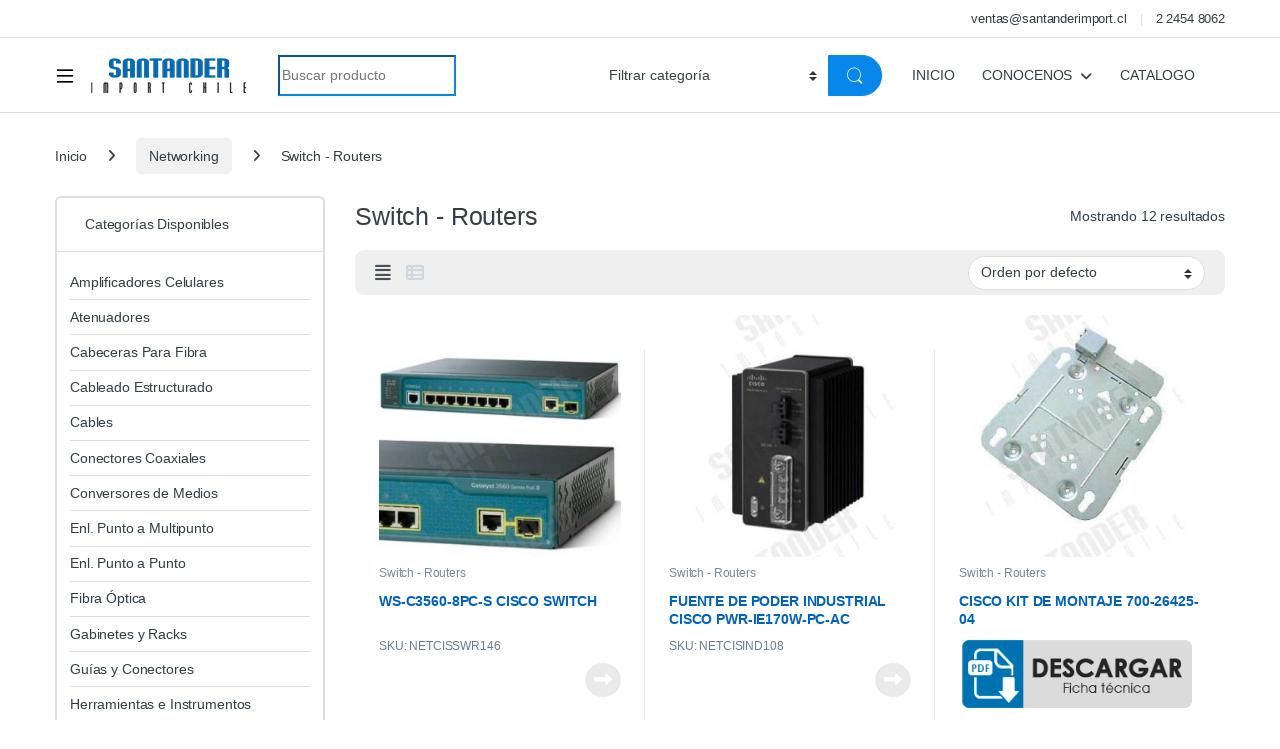

--- FILE ---
content_type: text/html; charset=UTF-8
request_url: https://santanderimport.cl/product-category/switch-routers/
body_size: 17246
content:
<!DOCTYPE html><html lang="es-CO"><head><meta charset="UTF-8"><link rel="preconnect" href="https://fonts.gstatic.com/" crossorigin /><meta name="viewport" content="width=device-width, initial-scale=1"><link rel="profile" href="http://gmpg.org/xfn/11"><link rel="pingback" href="https://santanderimport.cl/xmlrpc.php"><meta name='robots' content='index, follow, max-image-preview:large, max-snippet:-1, max-video-preview:-1' />
 <script id="google_gtagjs-js-consent-mode-data-layer" type="litespeed/javascript">window.dataLayer=window.dataLayer||[];function gtag(){dataLayer.push(arguments)}
gtag('consent','default',{"ad_personalization":"denied","ad_storage":"denied","ad_user_data":"denied","analytics_storage":"denied","functionality_storage":"denied","security_storage":"denied","personalization_storage":"denied","region":["AT","BE","BG","CH","CY","CZ","DE","DK","EE","ES","FI","FR","GB","GR","HR","HU","IE","IS","IT","LI","LT","LU","LV","MT","NL","NO","PL","PT","RO","SE","SI","SK"],"wait_for_update":500});window._googlesitekitConsentCategoryMap={"statistics":["analytics_storage"],"marketing":["ad_storage","ad_user_data","ad_personalization"],"functional":["functionality_storage","security_storage"],"preferences":["personalization_storage"]};window._googlesitekitConsents={"ad_personalization":"denied","ad_storage":"denied","ad_user_data":"denied","analytics_storage":"denied","functionality_storage":"denied","security_storage":"denied","personalization_storage":"denied","region":["AT","BE","BG","CH","CY","CZ","DE","DK","EE","ES","FI","FR","GB","GR","HR","HU","IE","IS","IT","LI","LT","LU","LV","MT","NL","NO","PL","PT","RO","SE","SI","SK"],"wait_for_update":500}</script> <title>Switch - Routers Archivos - Proveedor de Fibra Óptica en Chile | Santander Import</title><link rel="canonical" href="https://santanderimport.cl/product-category/networking/switch-routers/" /><meta property="og:locale" content="es_ES" /><meta property="og:type" content="article" /><meta property="og:title" content="Switch - Routers Archivos - Proveedor de Fibra Óptica en Chile | Santander Import" /><meta property="og:url" content="https://santanderimport.cl/product-category/networking/switch-routers/" /><meta property="og:site_name" content="Proveedor de Fibra Óptica en Chile | Santander Import" /><meta name="twitter:card" content="summary_large_image" /> <script type="application/ld+json" class="yoast-schema-graph">{"@context":"https://schema.org","@graph":[{"@type":"CollectionPage","@id":"https://santanderimport.cl/product-category/networking/switch-routers/","url":"https://santanderimport.cl/product-category/networking/switch-routers/","name":"Switch - Routers Archivos - Proveedor de Fibra Óptica en Chile | Santander Import","isPartOf":{"@id":"https://santanderimport.cl/#website"},"primaryImageOfPage":{"@id":"https://santanderimport.cl/product-category/networking/switch-routers/#primaryimage"},"image":{"@id":"https://santanderimport.cl/product-category/networking/switch-routers/#primaryimage"},"thumbnailUrl":"https://santanderimport.cl/wp-content/uploads/2024/03/WS-C3560-8PC-S-CISCO-SWITCH.jpg","breadcrumb":{"@id":"https://santanderimport.cl/product-category/networking/switch-routers/#breadcrumb"},"inLanguage":"es-CO"},{"@type":"ImageObject","inLanguage":"es-CO","@id":"https://santanderimport.cl/product-category/networking/switch-routers/#primaryimage","url":"https://santanderimport.cl/wp-content/uploads/2024/03/WS-C3560-8PC-S-CISCO-SWITCH.jpg","contentUrl":"https://santanderimport.cl/wp-content/uploads/2024/03/WS-C3560-8PC-S-CISCO-SWITCH.jpg","width":392,"height":470},{"@type":"BreadcrumbList","@id":"https://santanderimport.cl/product-category/networking/switch-routers/#breadcrumb","itemListElement":[{"@type":"ListItem","position":1,"name":"Inicio","item":"https://santanderimport.cl/"},{"@type":"ListItem","position":2,"name":"Networking","item":"https://santanderimport.cl/product-category/networking/"},{"@type":"ListItem","position":3,"name":"Switch - Routers"}]},{"@type":"WebSite","@id":"https://santanderimport.cl/#website","url":"https://santanderimport.cl/","name":"Fibra Óptica y Telecomunicaciones | Santander Import Chile","description":"Proveedor de fibra óptica en Chile. Cables, accesorios y soluciones en telecomunicaciones con entrega inmediata y asesoría experta","publisher":{"@id":"https://santanderimport.cl/#organization"},"potentialAction":[{"@type":"SearchAction","target":{"@type":"EntryPoint","urlTemplate":"https://santanderimport.cl/?s={search_term_string}"},"query-input":{"@type":"PropertyValueSpecification","valueRequired":true,"valueName":"search_term_string"}}],"inLanguage":"es-CO"},{"@type":"Organization","@id":"https://santanderimport.cl/#organization","name":"Santander Import Chile","url":"https://santanderimport.cl/","logo":{"@type":"ImageObject","inLanguage":"es-CO","@id":"https://santanderimport.cl/#/schema/logo/image/","url":"https://santanderimport.cl/wp-content/uploads/2024/02/logo-santander-home.png","contentUrl":"https://santanderimport.cl/wp-content/uploads/2024/02/logo-santander-home.png","width":159,"height":40,"caption":"Santander Import Chile"},"image":{"@id":"https://santanderimport.cl/#/schema/logo/image/"},"sameAs":["https://www.linkedin.com/company/santander-import-chile-spa"]}]}</script> <link rel='dns-prefetch' href='//www.googletagmanager.com' /><link rel='dns-prefetch' href='//downloads-global.3cx.com' /><link rel='dns-prefetch' href='//fonts.googleapis.com' /><link rel="alternate" type="application/rss+xml" title="Proveedor de Fibra Óptica en Chile | Santander Import &raquo; Feed" href="https://santanderimport.cl/feed/" /><link rel="alternate" type="application/rss+xml" title="Proveedor de Fibra Óptica en Chile | Santander Import &raquo; RSS de los comentarios" href="https://santanderimport.cl/comments/feed/" /><link rel="alternate" type="application/rss+xml" title="Proveedor de Fibra Óptica en Chile | Santander Import &raquo; Switch - Routers Categoría Feed" href="https://santanderimport.cl/product-category/networking/switch-routers/feed/" /> <script type="litespeed/javascript">WebFontConfig={google:{families:["Inter:wght@300;400;600;700&display=swap"]}};if(typeof WebFont==="object"&&typeof WebFont.load==="function"){WebFont.load(WebFontConfig)}</script><script data-optimized="1" type="litespeed/javascript" data-src="https://santanderimport.cl/wp-content/plugins/litespeed-cache/assets/js/webfontloader.min.js"></script><link data-optimized="2" rel="stylesheet" href="https://santanderimport.cl/wp-content/litespeed/css/1c9c3ddcc3636a23d9f63542ce24c2f2.css?ver=66cf3" /><link rel='stylesheet' id='mas-wc-brands-style-css' href='https://santanderimport.cl/wp-content/plugins/mas-woocommerce-brands/assets/css/style.css' type='text/css' media='all' /><link rel='stylesheet' id='font-electro-css' href='https://santanderimport.cl/wp-content/themes/electro/assets/css/font-electro.css' type='text/css' media='all' /><link rel='stylesheet' id='fontawesome-css' href='https://santanderimport.cl/wp-content/themes/electro/assets/vendor/fontawesome/css/all.min.css' type='text/css' media='all' /><link rel='stylesheet' id='animate-css-css' href='https://santanderimport.cl/wp-content/themes/electro/assets/vendor/animate.css/animate.min.css' type='text/css' media='all' /><link rel='stylesheet' id='electro-style-css' href='https://santanderimport.cl/wp-content/themes/electro/style.min.css' type='text/css' media='all' /><link rel='stylesheet' id='electro-color-css' href='https://santanderimport.cl/wp-content/themes/electro/assets/css/colors/blue.min.css' type='text/css' media='all' /><link rel='stylesheet' id='electro-elementor-style-css' href='https://santanderimport.cl/wp-content/themes/electro/elementor.css' type='text/css' media='all' /> <script type="text/javascript" src="https://santanderimport.cl/wp-includes/js/jquery/jquery.min.js" id="jquery-core-js"></script> <script id="wc-add-to-cart-js-extra" type="litespeed/javascript">var wc_add_to_cart_params={"ajax_url":"/wp-admin/admin-ajax.php","wc_ajax_url":"/?wc-ajax=%%endpoint%%","i18n_view_cart":"Ver carrito","cart_url":"https://santanderimport.cl/cart-2/","is_cart":"","cart_redirect_after_add":"no"}</script> <script id="woocommerce-js-extra" type="litespeed/javascript">var woocommerce_params={"ajax_url":"/wp-admin/admin-ajax.php","wc_ajax_url":"/?wc-ajax=%%endpoint%%","i18n_password_show":"Mostrar contrase\u00f1a","i18n_password_hide":"Ocultar contrase\u00f1a"}</script> <script id="wc-cart-fragments-js-extra" type="litespeed/javascript">var wc_cart_fragments_params={"ajax_url":"/wp-admin/admin-ajax.php","wc_ajax_url":"/?wc-ajax=%%endpoint%%","cart_hash_key":"wc_cart_hash_7e350c138f8cf404361f491aa0b4e1b0","fragment_name":"wc_fragments_7e350c138f8cf404361f491aa0b4e1b0","request_timeout":"5000"}</script> 
 <script type="litespeed/javascript" data-src="https://www.googletagmanager.com/gtag/js?id=GT-5732JQ2X" id="google_gtagjs-js"></script> <script id="google_gtagjs-js-after" type="litespeed/javascript">window.dataLayer=window.dataLayer||[];function gtag(){dataLayer.push(arguments)}
gtag("set","linker",{"domains":["santanderimport.cl"]});gtag("js",new Date());gtag("set","developer_id.dZTNiMT",!0);gtag("config","GT-5732JQ2X")</script> <link rel="https://api.w.org/" href="https://santanderimport.cl/wp-json/" /><link rel="alternate" title="JSON" type="application/json" href="https://santanderimport.cl/wp-json/wp/v2/product_cat/91" /><link rel="EditURI" type="application/rsd+xml" title="RSD" href="https://santanderimport.cl/xmlrpc.php?rsd" /><meta name="generator" content="WordPress 6.9" /><meta name="generator" content="WooCommerce 10.4.3" /><meta name="generator" content="Redux 4.5.9" /><meta name="generator" content="Site Kit by Google 1.168.0" />	<noscript><style>.woocommerce-product-gallery{ opacity: 1 !important; }</style></noscript><meta name="generator" content="Elementor 3.34.0; features: e_font_icon_svg, additional_custom_breakpoints; settings: css_print_method-external, google_font-enabled, font_display-swap"><meta name="generator" content="Powered by Slider Revolution 6.6.20 - responsive, Mobile-Friendly Slider Plugin for WordPress with comfortable drag and drop interface." /><link rel="icon" href="https://santanderimport.cl/wp-content/uploads/2025/01/cropped-favicon-sic-32x32.jpg" sizes="32x32" /><link rel="icon" href="https://santanderimport.cl/wp-content/uploads/2025/01/cropped-favicon-sic-192x192.jpg" sizes="192x192" /><link rel="apple-touch-icon" href="https://santanderimport.cl/wp-content/uploads/2025/01/cropped-favicon-sic-180x180.jpg" /><meta name="msapplication-TileImage" content="https://santanderimport.cl/wp-content/uploads/2025/01/cropped-favicon-sic-270x270.jpg" /> <script type="litespeed/javascript">function setREVStartSize(e){window.RSIW=window.RSIW===undefined?window.innerWidth:window.RSIW;window.RSIH=window.RSIH===undefined?window.innerHeight:window.RSIH;try{var pw=document.getElementById(e.c).parentNode.offsetWidth,newh;pw=pw===0||isNaN(pw)||(e.l=="fullwidth"||e.layout=="fullwidth")?window.RSIW:pw;e.tabw=e.tabw===undefined?0:parseInt(e.tabw);e.thumbw=e.thumbw===undefined?0:parseInt(e.thumbw);e.tabh=e.tabh===undefined?0:parseInt(e.tabh);e.thumbh=e.thumbh===undefined?0:parseInt(e.thumbh);e.tabhide=e.tabhide===undefined?0:parseInt(e.tabhide);e.thumbhide=e.thumbhide===undefined?0:parseInt(e.thumbhide);e.mh=e.mh===undefined||e.mh==""||e.mh==="auto"?0:parseInt(e.mh,0);if(e.layout==="fullscreen"||e.l==="fullscreen")
newh=Math.max(e.mh,window.RSIH);else{e.gw=Array.isArray(e.gw)?e.gw:[e.gw];for(var i in e.rl)if(e.gw[i]===undefined||e.gw[i]===0)e.gw[i]=e.gw[i-1];e.gh=e.el===undefined||e.el===""||(Array.isArray(e.el)&&e.el.length==0)?e.gh:e.el;e.gh=Array.isArray(e.gh)?e.gh:[e.gh];for(var i in e.rl)if(e.gh[i]===undefined||e.gh[i]===0)e.gh[i]=e.gh[i-1];var nl=new Array(e.rl.length),ix=0,sl;e.tabw=e.tabhide>=pw?0:e.tabw;e.thumbw=e.thumbhide>=pw?0:e.thumbw;e.tabh=e.tabhide>=pw?0:e.tabh;e.thumbh=e.thumbhide>=pw?0:e.thumbh;for(var i in e.rl)nl[i]=e.rl[i]<window.RSIW?0:e.rl[i];sl=nl[0];for(var i in nl)if(sl>nl[i]&&nl[i]>0){sl=nl[i];ix=i}
var m=pw>(e.gw[ix]+e.tabw+e.thumbw)?1:(pw-(e.tabw+e.thumbw))/(e.gw[ix]);newh=(e.gh[ix]*m)+(e.tabh+e.thumbh)}
var el=document.getElementById(e.c);if(el!==null&&el)el.style.height=newh+"px";el=document.getElementById(e.c+"_wrapper");if(el!==null&&el){el.style.height=newh+"px";el.style.display="block"}}catch(e){console.log("Failure at Presize of Slider:"+e)}}</script> </head><body class="archive tax-product_cat term-switch-routers term-91 wp-theme-electro wp-child-theme-electro-child theme-electro woocommerce woocommerce-page woocommerce-no-js left-sidebar elementor-default elementor-kit-7520"><div class="off-canvas-wrapper w-100 position-relative"><div id="page" class="hfeed site"><div class="top-bar top-bar-v2 hidden-lg-down d-none d-xl-block"><div class="container clearfix"><ul id="menu-top-bar-right" class="nav nav-inline float-end electro-animate-dropdown flip"><li id="menu-item-12286" class="menu-item menu-item-type-custom menu-item-object-custom menu-item-12286"><a title="ventas@santanderimport.cl" href="mailto:ventas@santanderimport.cl">ventas@santanderimport.cl</a></li><li id="menu-item-12287" class="menu-item menu-item-type-custom menu-item-object-custom menu-item-12287"><a title="2 2454 8062" href="tel:224548062">2 2454 8062</a></li></ul></div></div><header id="masthead" class="site-header header-v8"><div class="stick-this"><div class="container hidden-lg-down d-none d-xl-block"><div class="masthead row align-items-center"><div class="header-logo-area d-flex justify-content-between align-items-center"><div class="header-site-branding">
<a href="https://santanderimport.cl/" class="header-logo-link">
<img data-lazyloaded="1" src="[data-uri]" data-src="https://santanderimport.cl/wp-content/uploads/2024/02/logo-santander-home.png" alt="Proveedor de Fibra Óptica en Chile | Santander Import" class="img-header-logo" width="159" height="40" /><noscript><img src="https://santanderimport.cl/wp-content/uploads/2024/02/logo-santander-home.png" alt="Proveedor de Fibra Óptica en Chile | Santander Import" class="img-header-logo" width="159" height="40" /></noscript>
</a></div><div class="off-canvas-navigation-wrapper "><div class="off-canvas-navbar-toggle-buttons clearfix">
<button class="navbar-toggler navbar-toggle-hamburger " type="button">
<i class="ec ec-menu"></i>
</button>
<button class="navbar-toggler navbar-toggle-close " type="button">
<i class="ec ec-close-remove"></i>
</button></div><div class="off-canvas-navigation
light" id="default-oc-header"><ul id="menu-menu-princ-home" class="nav nav-inline yamm"><li id="menu-item-12075" class="menu-item menu-item-type-custom menu-item-object-custom menu-item-has-children menu-item-12075 dropdown"><a title="Cables Fibra Óptica" data-bs-toggle="dropdown" class="dropdown-toggle" aria-haspopup="true">Cables Fibra Óptica</a><ul role="menu" class=" dropdown-menu"><li id="menu-item-12076" class="menu-item menu-item-type-taxonomy menu-item-object-product_cat menu-item-12076"><a title="Fibra Óptica ADSS" href="https://santanderimport.cl/product-category/fibra-optica/cables-de-fibra/fibra-optica-adss/">Fibra Óptica ADSS</a></li><li id="menu-item-12077" class="menu-item menu-item-type-taxonomy menu-item-object-product_cat menu-item-12077"><a title="Fibra Óptica Drop" href="https://santanderimport.cl/product-category/fibra-optica/cables-de-fibra/fibra-optica-drop/">Fibra Óptica Drop</a></li><li id="menu-item-12078" class="menu-item menu-item-type-taxonomy menu-item-object-product_cat menu-item-12078"><a title="Fibra Óptica Ducto" href="https://santanderimport.cl/product-category/fibra-optica/cables-de-fibra/fibra-optica-ducto/">Fibra Óptica Ducto</a></li><li id="menu-item-12079" class="menu-item menu-item-type-taxonomy menu-item-object-product_cat menu-item-12079"><a title="Fibra Óptica Fig. 8" href="https://santanderimport.cl/product-category/fibra-optica/cables-de-fibra/fibra-optica-fig-8/">Fibra Óptica Fig. 8</a></li><li id="menu-item-12080" class="menu-item menu-item-type-taxonomy menu-item-object-product_cat menu-item-12080"><a title="Fibra Óptica OPGW" href="https://santanderimport.cl/product-category/fibra-optica/cables-de-fibra/fibra-optica-opgw/">Fibra Óptica OPGW</a></li><li id="menu-item-12081" class="menu-item menu-item-type-taxonomy menu-item-object-product_cat menu-item-12081"><a title="Fibra Soterrada" href="https://santanderimport.cl/product-category/fibra-optica/cables-de-fibra/fibra-soterrada/">Fibra Soterrada</a></li></ul></li><li id="menu-item-12082" class="menu-item menu-item-type-custom menu-item-object-custom menu-item-has-children menu-item-12082 dropdown"><a title="Accesorios Fibra Optica" href="#" data-bs-toggle="dropdown" class="dropdown-toggle" aria-haspopup="true">Accesorios Fibra Optica</a><ul role="menu" class=" dropdown-menu"><li id="menu-item-12083" class="menu-item menu-item-type-taxonomy menu-item-object-product_cat menu-item-12083"><a title="Acopladores" href="https://santanderimport.cl/product-category/fibra-optica/accesorios-fibra/acopladores/">Acopladores</a></li><li id="menu-item-12084" class="menu-item menu-item-type-taxonomy menu-item-object-product_cat menu-item-12084"><a title="CTO - NAP" href="https://santanderimport.cl/product-category/fibra-optica/accesorios-fibra/cto-nap/">CTO &#8211; NAP</a></li><li id="menu-item-12085" class="menu-item menu-item-type-taxonomy menu-item-object-product_cat menu-item-12085"><a title="GPON/GEPON" href="https://santanderimport.cl/product-category/fibra-optica/accesorios-fibra/gpon-gepon/">GPON/GEPON</a></li><li id="menu-item-12086" class="menu-item menu-item-type-taxonomy menu-item-object-product_cat menu-item-12086"><a title="Mufas Tipo Domo" href="https://santanderimport.cl/product-category/fibra-optica/accesorios-fibra/mufas-tipo-domo/">Mufas Tipo Domo</a></li></ul></li><li id="menu-item-12087" class="menu-item menu-item-type-custom menu-item-object-custom menu-item-has-children menu-item-12087 dropdown"><a title="Cabeceras Fibra Óptica" data-bs-toggle="dropdown" class="dropdown-toggle" aria-haspopup="true">Cabeceras Fibra Óptica</a><ul role="menu" class=" dropdown-menu"><li id="menu-item-12088" class="menu-item menu-item-type-taxonomy menu-item-object-product_cat menu-item-12088"><a title="Cabecera Fibra Mural" href="https://santanderimport.cl/product-category/cabeceras-para-fibra/cabecera-fibra-mural/">Cabecera Fibra Mural</a></li><li id="menu-item-12089" class="menu-item menu-item-type-taxonomy menu-item-object-product_cat menu-item-12089"><a title="Cabecera Fibra Rackeable" href="https://santanderimport.cl/product-category/cabeceras-para-fibra/cabecera-fibra-rackeable/">Cabecera Fibra Rackeable</a></li></ul></li><li id="menu-item-12090" class="menu-item menu-item-type-custom menu-item-object-custom menu-item-has-children menu-item-12090 dropdown"><a title="Accesorios Cabeceras" data-bs-toggle="dropdown" class="dropdown-toggle" aria-haspopup="true">Accesorios Cabeceras</a><ul role="menu" class=" dropdown-menu"><li id="menu-item-12091" class="menu-item menu-item-type-taxonomy menu-item-object-product_cat menu-item-12091"><a title="Bandejas de Empalme" href="https://santanderimport.cl/product-category/cabeceras-para-fibra/accesorios-cabeceras/bandejas-de-empalme/">Bandejas de Empalme</a></li><li id="menu-item-12092" class="menu-item menu-item-type-taxonomy menu-item-object-product_cat menu-item-12092"><a title="Coplas" href="https://santanderimport.cl/product-category/cabeceras-para-fibra/accesorios-cabeceras/coplas/">Coplas</a></li><li id="menu-item-12093" class="menu-item menu-item-type-taxonomy menu-item-object-product_cat menu-item-12093"><a title="Panel Cabeceras" href="https://santanderimport.cl/product-category/cabeceras-para-fibra/accesorios-cabeceras/panel-cabeceras/">Panel Cabeceras</a></li><li id="menu-item-12094" class="menu-item menu-item-type-taxonomy menu-item-object-product_cat menu-item-12094"><a title="Pigtail" href="https://santanderimport.cl/product-category/cabeceras-para-fibra/accesorios-cabeceras/pigtail/">Pigtail</a></li></ul></li><li id="menu-item-12095" class="menu-item menu-item-type-custom menu-item-object-custom menu-item-has-children menu-item-12095 dropdown"><a title="Gabinetes y Racks" data-bs-toggle="dropdown" class="dropdown-toggle" aria-haspopup="true">Gabinetes y Racks</a><ul role="menu" class=" dropdown-menu"><li id="menu-item-12096" class="menu-item menu-item-type-taxonomy menu-item-object-product_cat menu-item-12096"><a title="Gabinetes Murales" href="https://santanderimport.cl/product-category/gabinetes-y-racks/gabinetes-murales/">Gabinetes Murales</a></li><li id="menu-item-12097" class="menu-item menu-item-type-taxonomy menu-item-object-product_cat menu-item-12097"><a title="Gabinetes Piso" href="https://santanderimport.cl/product-category/gabinetes-y-racks/gabinetes-piso/">Gabinetes Piso</a></li><li id="menu-item-12099" class="menu-item menu-item-type-custom menu-item-object-custom menu-item-12099"><a title="Accesorios Gabinetes">Accesorios Gabinetes</a></li><li id="menu-item-12100" class="menu-item menu-item-type-taxonomy menu-item-object-product_cat menu-item-12100"><a title="&gt;&gt;Accesorios" href="https://santanderimport.cl/product-category/gabinetes-y-racks/accesorios-gabinetes/accesorios/">>>Accesorios</a></li><li id="menu-item-12101" class="menu-item menu-item-type-taxonomy menu-item-object-product_cat menu-item-12101"><a title="&gt;&gt;Ordenadores" href="https://santanderimport.cl/product-category/gabinetes-y-racks/accesorios-gabinetes/ordenadores/">>>Ordenadores</a></li><li id="menu-item-12098" class="menu-item menu-item-type-taxonomy menu-item-object-product_cat menu-item-12098"><a title="Racks Bastidor" href="https://santanderimport.cl/product-category/gabinetes-y-racks/racks-bastidor/">Racks Bastidor</a></li></ul></li><li id="menu-item-12106" class="menu-item menu-item-type-taxonomy menu-item-object-product_cat menu-item-12106"><a title="Amplificadores Celulares" href="https://santanderimport.cl/product-category/amplificadores-celulares/">Amplificadores Celulares</a></li><li id="menu-item-12108" class="menu-item menu-item-type-taxonomy menu-item-object-product_cat menu-item-12108"><a title="Jumper" href="https://santanderimport.cl/product-category/jumper/">Jumper</a></li><li id="menu-item-12107" class="menu-item menu-item-type-taxonomy menu-item-object-product_cat menu-item-12107"><a title="Atenuadores" href="https://santanderimport.cl/product-category/atenuadores/">Atenuadores</a></li><li id="menu-item-12109" class="menu-item menu-item-type-custom menu-item-object-custom menu-item-has-children menu-item-12109 dropdown"><a title="Cableado Estructurado" data-bs-toggle="dropdown" class="dropdown-toggle" aria-haspopup="true">Cableado Estructurado</a><ul role="menu" class=" dropdown-menu"><li id="menu-item-12110" class="menu-item menu-item-type-taxonomy menu-item-object-product_cat menu-item-12110"><a title="Cable FTP" href="https://santanderimport.cl/product-category/cableado-estructurado/cable-ftp/">Cable FTP</a></li><li id="menu-item-12111" class="menu-item menu-item-type-taxonomy menu-item-object-product_cat menu-item-12111"><a title="Cable UTP" href="https://santanderimport.cl/product-category/cableado-estructurado/cable-utp/">Cable UTP</a></li><li id="menu-item-12112" class="menu-item menu-item-type-taxonomy menu-item-object-product_cat menu-item-12112"><a title="Cables Patch Cord" href="https://santanderimport.cl/product-category/cableado-estructurado/cables-patch-cord/">Cables Patch Cord</a></li><li id="menu-item-12113" class="menu-item menu-item-type-taxonomy menu-item-object-product_cat menu-item-12113"><a title="Conectores" href="https://santanderimport.cl/product-category/cableado-estructurado/conectores/">Conectores</a></li><li id="menu-item-12114" class="menu-item menu-item-type-taxonomy menu-item-object-product_cat menu-item-12114"><a title="Faceplate Rj45" href="https://santanderimport.cl/product-category/cableado-estructurado/faceplate-rj45/">Faceplate Rj45</a></li><li id="menu-item-12115" class="menu-item menu-item-type-taxonomy menu-item-object-product_cat menu-item-12115"><a title="Herramientas Cableado" href="https://santanderimport.cl/product-category/cableado-estructurado/herramientas-cableado/">Herramientas Cableado</a></li><li id="menu-item-12116" class="menu-item menu-item-type-taxonomy menu-item-object-product_cat menu-item-12116"><a title="Patch Panel" href="https://santanderimport.cl/product-category/cableado-estructurado/patch-panel/">Patch Panel</a></li></ul></li><li id="menu-item-12117" class="menu-item menu-item-type-taxonomy menu-item-object-product_cat menu-item-12117"><a title="Conectores Coaxiales" href="https://santanderimport.cl/product-category/conectores-coaxiales/">Conectores Coaxiales</a></li><li id="menu-item-12118" class="menu-item menu-item-type-taxonomy menu-item-object-product_cat menu-item-12118"><a title="Conversores de Medios" href="https://santanderimport.cl/product-category/conversores-de-medios/">Conversores de Medios</a></li><li id="menu-item-12119" class="menu-item menu-item-type-custom menu-item-object-custom menu-item-has-children menu-item-12119 dropdown"><a title="Ferretería Fibra Óptica" data-bs-toggle="dropdown" class="dropdown-toggle" aria-haspopup="true">Ferretería Fibra Óptica</a><ul role="menu" class=" dropdown-menu"><li id="menu-item-12120" class="menu-item menu-item-type-taxonomy menu-item-object-product_cat menu-item-12120"><a title="Ferretería Fibra ADSS" href="https://santanderimport.cl/product-category/fibra-optica/ferreteria-fibra-adss/">Ferretería Fibra ADSS</a></li><li id="menu-item-12121" class="menu-item menu-item-type-taxonomy menu-item-object-product_cat menu-item-12121"><a title="Ferretería Fibra Fig. 8" href="https://santanderimport.cl/product-category/fibra-optica/ferreteria-fibra-fig-8/">Ferretería Fibra Fig. 8</a></li><li id="menu-item-12122" class="menu-item menu-item-type-taxonomy menu-item-object-product_cat menu-item-12122"><a title="Ferretería OPGW" href="https://santanderimport.cl/product-category/fibra-optica/ferreteria-opgw/">Ferretería OPGW</a></li></ul></li><li id="menu-item-12123" class="menu-item menu-item-type-custom menu-item-object-custom menu-item-has-children menu-item-12123 dropdown"><a title="Herramientas e Instrumentos" data-bs-toggle="dropdown" class="dropdown-toggle" aria-haspopup="true">Herramientas e Instrumentos</a><ul role="menu" class=" dropdown-menu"><li id="menu-item-12124" class="menu-item menu-item-type-taxonomy menu-item-object-product_cat menu-item-12124"><a title="Accesorios Fibra Óptica" href="https://santanderimport.cl/product-category/herramientas-e-instrumentos/accesorios-fibra-optica/">Accesorios Fibra Óptica</a></li><li id="menu-item-12125" class="menu-item menu-item-type-taxonomy menu-item-object-product_cat menu-item-12125"><a title="OTDR y Bobinas" href="https://santanderimport.cl/product-category/herramientas-e-instrumentos/otdr-y-bobinas/">OTDR y Bobinas</a></li><li id="menu-item-12126" class="menu-item menu-item-type-taxonomy menu-item-object-product_cat menu-item-12126"><a title="Herramientas Minería" href="https://santanderimport.cl/product-category/herramientas-e-instrumentos/herramientas-mineria/">Herramientas Minería</a></li><li id="menu-item-12127" class="menu-item menu-item-type-taxonomy menu-item-object-product_cat menu-item-12127"><a title="Herramientas Haupa" href="https://santanderimport.cl/product-category/herramientas-e-instrumentos/haupa/">Herramientas Haupa</a></li></ul></li><li id="menu-item-12128" class="menu-item menu-item-type-custom menu-item-object-custom current-menu-ancestor current-menu-parent menu-item-has-children menu-item-12128 dropdown"><a title="Networking" data-bs-toggle="dropdown" class="dropdown-toggle" aria-haspopup="true">Networking</a><ul role="menu" class=" dropdown-menu"><li id="menu-item-12129" class="menu-item menu-item-type-taxonomy menu-item-object-product_cat menu-item-12129"><a title="Puertos SFP" href="https://santanderimport.cl/product-category/networking/puertos-sfp/">Puertos SFP</a></li><li id="menu-item-12130" class="menu-item menu-item-type-taxonomy menu-item-object-product_cat current-menu-item menu-item-12130 active"><a title="Switch - Routers" href="https://santanderimport.cl/product-category/networking/switch-routers/">Switch &#8211; Routers</a></li></ul></li><li id="menu-item-12131" class="menu-item menu-item-type-taxonomy menu-item-object-product_cat menu-item-12131"><a title="Teléfonos Industriales" href="https://santanderimport.cl/product-category/telefonos-industriales/">Teléfonos Industriales</a></li><li id="menu-item-12705" class="menu-item menu-item-type-custom menu-item-object-custom menu-item-has-children menu-item-12705 dropdown"><a title="Proyectos" href="#" data-bs-toggle="dropdown" class="dropdown-toggle" aria-haspopup="true">Proyectos</a><ul role="menu" class=" dropdown-menu"><li id="menu-item-12704" class="menu-item menu-item-type-taxonomy menu-item-object-product_cat menu-item-12704"><a title="Iluminación" href="https://santanderimport.cl/product-category/proyectos/iluminacion/">Iluminación</a></li></ul></li></ul></div></div></div><form class="navbar-search col" method="get" action="https://santanderimport.cl/" autocomplete="off">
<label class="sr-only screen-reader-text visually-hidden" for="search">Search for:</label><div class="input-group"><div class="input-search-field">
<input type="text" id="search" class="form-control search-field product-search-field" dir="ltr" value="" name="s" placeholder="Buscar producto" autocomplete="off" /></div><div class="input-group-addon search-categories d-flex">
<select  name='product_cat' id='electro_header_search_categories_dropdown' class='postform resizeselect'><option value='0' selected='selected'>Filtrar categoría</option><option class="level-0" value="networking">Networking</option><option class="level-0" value="fibra-optica">Fibra Óptica</option><option class="level-0" value="cables">Cables</option><option class="level-0" value="cableado-estructurado">Cableado Estructurado</option><option class="level-0" value="herramientas-e-instrumentos">Herramientas e Instrumentos</option><option class="level-0" value="telefonos-industriales">Teléfonos Industriales</option><option class="level-0" value="gabinetes-y-racks">Gabinetes y Racks</option><option class="level-0" value="conectores-coaxiales">Conectores Coaxiales</option><option class="level-0" value="jumper">Jumper</option><option class="level-0" value="cabeceras-para-fibra">Cabeceras Para Fibra</option><option class="level-0" value="guias-y-conectores">Guías y Conectores</option><option class="level-0" value="conversores-de-medios">Conversores de Medios</option><option class="level-0" value="atenuadores">Atenuadores</option><option class="level-0" value="poe-y-protecciones">POE y Protecciones</option><option class="level-0" value="amplificadores-celulares">Amplificadores Celulares</option><option class="level-0" value="proyectos">Proyectos</option>
</select></div><div class="input-group-btn">
<input type="hidden" id="search-param" name="post_type" value="product" />
<button type="submit" class="btn btn-secondary"><i class="ec ec-search"></i></button></div></div></form><div class="secondary-nav-menu col electro-animate-dropdown position-relative"><ul id="menu-menu-superior-home" class="secondary-nav yamm"><li id="menu-item-7498" class="menu-item menu-item-type-custom menu-item-object-custom menu-item-7498"><a title="INICIO" href="#">INICIO</a></li><li id="menu-item-7499" class="menu-item menu-item-type-custom menu-item-object-custom menu-item-has-children menu-item-7499 dropdown"><a title="CONOCENOS" href="#" data-bs-toggle="dropdown" class="dropdown-toggle" aria-haspopup="true">CONOCENOS</a><ul role="menu" class=" dropdown-menu"><li id="menu-item-7709" class="menu-item menu-item-type-post_type menu-item-object-page menu-item-7709"><a title="NOSOTROS" href="https://santanderimport.cl/nosotros/">NOSOTROS</a></li><li id="menu-item-7708" class="menu-item menu-item-type-post_type menu-item-object-page menu-item-7708"><a title="FORMAS DE PAGO" href="https://santanderimport.cl/formas-de-pago/">FORMAS DE PAGO</a></li><li id="menu-item-7707" class="menu-item menu-item-type-post_type menu-item-object-page menu-item-7707"><a title="DEVOLUCIONES Y GARANTÍAS" href="https://santanderimport.cl/devoluciones-y-garantias/">DEVOLUCIONES Y GARANTÍAS</a></li><li id="menu-item-7710" class="menu-item menu-item-type-post_type menu-item-object-page menu-item-7710"><a title="UBICACIÓN" href="https://santanderimport.cl/ubicacion/">UBICACIÓN</a></li></ul></li><li id="menu-item-7500" class="menu-item menu-item-type-custom menu-item-object-custom menu-item-7500"><a title="CATALOGO" href="https://santanderimport.cl/solicitud-catalogo/">CATALOGO</a></li></ul></div><div class="header-icons col-auto d-flex justify-content-end align-items-center"></div></div></div><div class="container hidden-xl-up d-xl-none"><div class="mobile-header-v1 row align-items-center handheld-stick-this"><div class="off-canvas-navigation-wrapper "><div class="off-canvas-navbar-toggle-buttons clearfix">
<button class="navbar-toggler navbar-toggle-hamburger " type="button">
<i class="ec ec-menu"></i>
</button>
<button class="navbar-toggler navbar-toggle-close " type="button">
<i class="ec ec-close-remove"></i>
</button></div><div class="off-canvas-navigation
light" id="default-oc-header"><ul id="menu-menu-princ-home-1" class="nav nav-inline yamm"><li id="menu-item-12075" class="menu-item menu-item-type-custom menu-item-object-custom menu-item-has-children menu-item-12075 dropdown"><a title="Cables Fibra Óptica" data-bs-toggle="dropdown" class="dropdown-toggle" aria-haspopup="true">Cables Fibra Óptica</a><ul role="menu" class=" dropdown-menu"><li id="menu-item-12076" class="menu-item menu-item-type-taxonomy menu-item-object-product_cat menu-item-12076"><a title="Fibra Óptica ADSS" href="https://santanderimport.cl/product-category/fibra-optica/cables-de-fibra/fibra-optica-adss/">Fibra Óptica ADSS</a></li><li id="menu-item-12077" class="menu-item menu-item-type-taxonomy menu-item-object-product_cat menu-item-12077"><a title="Fibra Óptica Drop" href="https://santanderimport.cl/product-category/fibra-optica/cables-de-fibra/fibra-optica-drop/">Fibra Óptica Drop</a></li><li id="menu-item-12078" class="menu-item menu-item-type-taxonomy menu-item-object-product_cat menu-item-12078"><a title="Fibra Óptica Ducto" href="https://santanderimport.cl/product-category/fibra-optica/cables-de-fibra/fibra-optica-ducto/">Fibra Óptica Ducto</a></li><li id="menu-item-12079" class="menu-item menu-item-type-taxonomy menu-item-object-product_cat menu-item-12079"><a title="Fibra Óptica Fig. 8" href="https://santanderimport.cl/product-category/fibra-optica/cables-de-fibra/fibra-optica-fig-8/">Fibra Óptica Fig. 8</a></li><li id="menu-item-12080" class="menu-item menu-item-type-taxonomy menu-item-object-product_cat menu-item-12080"><a title="Fibra Óptica OPGW" href="https://santanderimport.cl/product-category/fibra-optica/cables-de-fibra/fibra-optica-opgw/">Fibra Óptica OPGW</a></li><li id="menu-item-12081" class="menu-item menu-item-type-taxonomy menu-item-object-product_cat menu-item-12081"><a title="Fibra Soterrada" href="https://santanderimport.cl/product-category/fibra-optica/cables-de-fibra/fibra-soterrada/">Fibra Soterrada</a></li></ul></li><li id="menu-item-12082" class="menu-item menu-item-type-custom menu-item-object-custom menu-item-has-children menu-item-12082 dropdown"><a title="Accesorios Fibra Optica" href="#" data-bs-toggle="dropdown" class="dropdown-toggle" aria-haspopup="true">Accesorios Fibra Optica</a><ul role="menu" class=" dropdown-menu"><li id="menu-item-12083" class="menu-item menu-item-type-taxonomy menu-item-object-product_cat menu-item-12083"><a title="Acopladores" href="https://santanderimport.cl/product-category/fibra-optica/accesorios-fibra/acopladores/">Acopladores</a></li><li id="menu-item-12084" class="menu-item menu-item-type-taxonomy menu-item-object-product_cat menu-item-12084"><a title="CTO - NAP" href="https://santanderimport.cl/product-category/fibra-optica/accesorios-fibra/cto-nap/">CTO &#8211; NAP</a></li><li id="menu-item-12085" class="menu-item menu-item-type-taxonomy menu-item-object-product_cat menu-item-12085"><a title="GPON/GEPON" href="https://santanderimport.cl/product-category/fibra-optica/accesorios-fibra/gpon-gepon/">GPON/GEPON</a></li><li id="menu-item-12086" class="menu-item menu-item-type-taxonomy menu-item-object-product_cat menu-item-12086"><a title="Mufas Tipo Domo" href="https://santanderimport.cl/product-category/fibra-optica/accesorios-fibra/mufas-tipo-domo/">Mufas Tipo Domo</a></li></ul></li><li id="menu-item-12087" class="menu-item menu-item-type-custom menu-item-object-custom menu-item-has-children menu-item-12087 dropdown"><a title="Cabeceras Fibra Óptica" data-bs-toggle="dropdown" class="dropdown-toggle" aria-haspopup="true">Cabeceras Fibra Óptica</a><ul role="menu" class=" dropdown-menu"><li id="menu-item-12088" class="menu-item menu-item-type-taxonomy menu-item-object-product_cat menu-item-12088"><a title="Cabecera Fibra Mural" href="https://santanderimport.cl/product-category/cabeceras-para-fibra/cabecera-fibra-mural/">Cabecera Fibra Mural</a></li><li id="menu-item-12089" class="menu-item menu-item-type-taxonomy menu-item-object-product_cat menu-item-12089"><a title="Cabecera Fibra Rackeable" href="https://santanderimport.cl/product-category/cabeceras-para-fibra/cabecera-fibra-rackeable/">Cabecera Fibra Rackeable</a></li></ul></li><li id="menu-item-12090" class="menu-item menu-item-type-custom menu-item-object-custom menu-item-has-children menu-item-12090 dropdown"><a title="Accesorios Cabeceras" data-bs-toggle="dropdown" class="dropdown-toggle" aria-haspopup="true">Accesorios Cabeceras</a><ul role="menu" class=" dropdown-menu"><li id="menu-item-12091" class="menu-item menu-item-type-taxonomy menu-item-object-product_cat menu-item-12091"><a title="Bandejas de Empalme" href="https://santanderimport.cl/product-category/cabeceras-para-fibra/accesorios-cabeceras/bandejas-de-empalme/">Bandejas de Empalme</a></li><li id="menu-item-12092" class="menu-item menu-item-type-taxonomy menu-item-object-product_cat menu-item-12092"><a title="Coplas" href="https://santanderimport.cl/product-category/cabeceras-para-fibra/accesorios-cabeceras/coplas/">Coplas</a></li><li id="menu-item-12093" class="menu-item menu-item-type-taxonomy menu-item-object-product_cat menu-item-12093"><a title="Panel Cabeceras" href="https://santanderimport.cl/product-category/cabeceras-para-fibra/accesorios-cabeceras/panel-cabeceras/">Panel Cabeceras</a></li><li id="menu-item-12094" class="menu-item menu-item-type-taxonomy menu-item-object-product_cat menu-item-12094"><a title="Pigtail" href="https://santanderimport.cl/product-category/cabeceras-para-fibra/accesorios-cabeceras/pigtail/">Pigtail</a></li></ul></li><li id="menu-item-12095" class="menu-item menu-item-type-custom menu-item-object-custom menu-item-has-children menu-item-12095 dropdown"><a title="Gabinetes y Racks" data-bs-toggle="dropdown" class="dropdown-toggle" aria-haspopup="true">Gabinetes y Racks</a><ul role="menu" class=" dropdown-menu"><li id="menu-item-12096" class="menu-item menu-item-type-taxonomy menu-item-object-product_cat menu-item-12096"><a title="Gabinetes Murales" href="https://santanderimport.cl/product-category/gabinetes-y-racks/gabinetes-murales/">Gabinetes Murales</a></li><li id="menu-item-12097" class="menu-item menu-item-type-taxonomy menu-item-object-product_cat menu-item-12097"><a title="Gabinetes Piso" href="https://santanderimport.cl/product-category/gabinetes-y-racks/gabinetes-piso/">Gabinetes Piso</a></li><li id="menu-item-12099" class="menu-item menu-item-type-custom menu-item-object-custom menu-item-12099"><a title="Accesorios Gabinetes">Accesorios Gabinetes</a></li><li id="menu-item-12100" class="menu-item menu-item-type-taxonomy menu-item-object-product_cat menu-item-12100"><a title="&gt;&gt;Accesorios" href="https://santanderimport.cl/product-category/gabinetes-y-racks/accesorios-gabinetes/accesorios/">>>Accesorios</a></li><li id="menu-item-12101" class="menu-item menu-item-type-taxonomy menu-item-object-product_cat menu-item-12101"><a title="&gt;&gt;Ordenadores" href="https://santanderimport.cl/product-category/gabinetes-y-racks/accesorios-gabinetes/ordenadores/">>>Ordenadores</a></li><li id="menu-item-12098" class="menu-item menu-item-type-taxonomy menu-item-object-product_cat menu-item-12098"><a title="Racks Bastidor" href="https://santanderimport.cl/product-category/gabinetes-y-racks/racks-bastidor/">Racks Bastidor</a></li></ul></li><li id="menu-item-12106" class="menu-item menu-item-type-taxonomy menu-item-object-product_cat menu-item-12106"><a title="Amplificadores Celulares" href="https://santanderimport.cl/product-category/amplificadores-celulares/">Amplificadores Celulares</a></li><li id="menu-item-12108" class="menu-item menu-item-type-taxonomy menu-item-object-product_cat menu-item-12108"><a title="Jumper" href="https://santanderimport.cl/product-category/jumper/">Jumper</a></li><li id="menu-item-12107" class="menu-item menu-item-type-taxonomy menu-item-object-product_cat menu-item-12107"><a title="Atenuadores" href="https://santanderimport.cl/product-category/atenuadores/">Atenuadores</a></li><li id="menu-item-12109" class="menu-item menu-item-type-custom menu-item-object-custom menu-item-has-children menu-item-12109 dropdown"><a title="Cableado Estructurado" data-bs-toggle="dropdown" class="dropdown-toggle" aria-haspopup="true">Cableado Estructurado</a><ul role="menu" class=" dropdown-menu"><li id="menu-item-12110" class="menu-item menu-item-type-taxonomy menu-item-object-product_cat menu-item-12110"><a title="Cable FTP" href="https://santanderimport.cl/product-category/cableado-estructurado/cable-ftp/">Cable FTP</a></li><li id="menu-item-12111" class="menu-item menu-item-type-taxonomy menu-item-object-product_cat menu-item-12111"><a title="Cable UTP" href="https://santanderimport.cl/product-category/cableado-estructurado/cable-utp/">Cable UTP</a></li><li id="menu-item-12112" class="menu-item menu-item-type-taxonomy menu-item-object-product_cat menu-item-12112"><a title="Cables Patch Cord" href="https://santanderimport.cl/product-category/cableado-estructurado/cables-patch-cord/">Cables Patch Cord</a></li><li id="menu-item-12113" class="menu-item menu-item-type-taxonomy menu-item-object-product_cat menu-item-12113"><a title="Conectores" href="https://santanderimport.cl/product-category/cableado-estructurado/conectores/">Conectores</a></li><li id="menu-item-12114" class="menu-item menu-item-type-taxonomy menu-item-object-product_cat menu-item-12114"><a title="Faceplate Rj45" href="https://santanderimport.cl/product-category/cableado-estructurado/faceplate-rj45/">Faceplate Rj45</a></li><li id="menu-item-12115" class="menu-item menu-item-type-taxonomy menu-item-object-product_cat menu-item-12115"><a title="Herramientas Cableado" href="https://santanderimport.cl/product-category/cableado-estructurado/herramientas-cableado/">Herramientas Cableado</a></li><li id="menu-item-12116" class="menu-item menu-item-type-taxonomy menu-item-object-product_cat menu-item-12116"><a title="Patch Panel" href="https://santanderimport.cl/product-category/cableado-estructurado/patch-panel/">Patch Panel</a></li></ul></li><li id="menu-item-12117" class="menu-item menu-item-type-taxonomy menu-item-object-product_cat menu-item-12117"><a title="Conectores Coaxiales" href="https://santanderimport.cl/product-category/conectores-coaxiales/">Conectores Coaxiales</a></li><li id="menu-item-12118" class="menu-item menu-item-type-taxonomy menu-item-object-product_cat menu-item-12118"><a title="Conversores de Medios" href="https://santanderimport.cl/product-category/conversores-de-medios/">Conversores de Medios</a></li><li id="menu-item-12119" class="menu-item menu-item-type-custom menu-item-object-custom menu-item-has-children menu-item-12119 dropdown"><a title="Ferretería Fibra Óptica" data-bs-toggle="dropdown" class="dropdown-toggle" aria-haspopup="true">Ferretería Fibra Óptica</a><ul role="menu" class=" dropdown-menu"><li id="menu-item-12120" class="menu-item menu-item-type-taxonomy menu-item-object-product_cat menu-item-12120"><a title="Ferretería Fibra ADSS" href="https://santanderimport.cl/product-category/fibra-optica/ferreteria-fibra-adss/">Ferretería Fibra ADSS</a></li><li id="menu-item-12121" class="menu-item menu-item-type-taxonomy menu-item-object-product_cat menu-item-12121"><a title="Ferretería Fibra Fig. 8" href="https://santanderimport.cl/product-category/fibra-optica/ferreteria-fibra-fig-8/">Ferretería Fibra Fig. 8</a></li><li id="menu-item-12122" class="menu-item menu-item-type-taxonomy menu-item-object-product_cat menu-item-12122"><a title="Ferretería OPGW" href="https://santanderimport.cl/product-category/fibra-optica/ferreteria-opgw/">Ferretería OPGW</a></li></ul></li><li id="menu-item-12123" class="menu-item menu-item-type-custom menu-item-object-custom menu-item-has-children menu-item-12123 dropdown"><a title="Herramientas e Instrumentos" data-bs-toggle="dropdown" class="dropdown-toggle" aria-haspopup="true">Herramientas e Instrumentos</a><ul role="menu" class=" dropdown-menu"><li id="menu-item-12124" class="menu-item menu-item-type-taxonomy menu-item-object-product_cat menu-item-12124"><a title="Accesorios Fibra Óptica" href="https://santanderimport.cl/product-category/herramientas-e-instrumentos/accesorios-fibra-optica/">Accesorios Fibra Óptica</a></li><li id="menu-item-12125" class="menu-item menu-item-type-taxonomy menu-item-object-product_cat menu-item-12125"><a title="OTDR y Bobinas" href="https://santanderimport.cl/product-category/herramientas-e-instrumentos/otdr-y-bobinas/">OTDR y Bobinas</a></li><li id="menu-item-12126" class="menu-item menu-item-type-taxonomy menu-item-object-product_cat menu-item-12126"><a title="Herramientas Minería" href="https://santanderimport.cl/product-category/herramientas-e-instrumentos/herramientas-mineria/">Herramientas Minería</a></li><li id="menu-item-12127" class="menu-item menu-item-type-taxonomy menu-item-object-product_cat menu-item-12127"><a title="Herramientas Haupa" href="https://santanderimport.cl/product-category/herramientas-e-instrumentos/haupa/">Herramientas Haupa</a></li></ul></li><li id="menu-item-12128" class="menu-item menu-item-type-custom menu-item-object-custom current-menu-ancestor current-menu-parent menu-item-has-children menu-item-12128 dropdown"><a title="Networking" data-bs-toggle="dropdown" class="dropdown-toggle" aria-haspopup="true">Networking</a><ul role="menu" class=" dropdown-menu"><li id="menu-item-12129" class="menu-item menu-item-type-taxonomy menu-item-object-product_cat menu-item-12129"><a title="Puertos SFP" href="https://santanderimport.cl/product-category/networking/puertos-sfp/">Puertos SFP</a></li><li id="menu-item-12130" class="menu-item menu-item-type-taxonomy menu-item-object-product_cat current-menu-item menu-item-12130 active"><a title="Switch - Routers" href="https://santanderimport.cl/product-category/networking/switch-routers/">Switch &#8211; Routers</a></li></ul></li><li id="menu-item-12131" class="menu-item menu-item-type-taxonomy menu-item-object-product_cat menu-item-12131"><a title="Teléfonos Industriales" href="https://santanderimport.cl/product-category/telefonos-industriales/">Teléfonos Industriales</a></li><li id="menu-item-12705" class="menu-item menu-item-type-custom menu-item-object-custom menu-item-has-children menu-item-12705 dropdown"><a title="Proyectos" href="#" data-bs-toggle="dropdown" class="dropdown-toggle" aria-haspopup="true">Proyectos</a><ul role="menu" class=" dropdown-menu"><li id="menu-item-12704" class="menu-item menu-item-type-taxonomy menu-item-object-product_cat menu-item-12704"><a title="Iluminación" href="https://santanderimport.cl/product-category/proyectos/iluminacion/">Iluminación</a></li></ul></li></ul></div></div><div class="header-logo">
<a href="https://santanderimport.cl/" class="header-logo-link">
<img data-lazyloaded="1" src="[data-uri]" data-src="https://santanderimport.cl/wp-content/uploads/2024/02/logo-santander-home.png" alt="Proveedor de Fibra Óptica en Chile | Santander Import" class="img-header-logo" width="159" height="40" /><noscript><img src="https://santanderimport.cl/wp-content/uploads/2024/02/logo-santander-home.png" alt="Proveedor de Fibra Óptica en Chile | Santander Import" class="img-header-logo" width="159" height="40" /></noscript>
</a></div><div class="handheld-header-links"><ul class="columns-2"><li class="search">
<a href="">Search</a><div class="site-search"><div class="widget woocommerce widget_product_search"><form role="search" method="get" class="woocommerce-product-search" action="https://santanderimport.cl/">
<label class="screen-reader-text" for="woocommerce-product-search-field-0">Buscar por:</label>
<input type="search" id="woocommerce-product-search-field-0" class="search-field" placeholder="Buscar productos&hellip;" value="" name="s" />
<button type="submit" value="Buscar" class="">Buscar</button>
<input type="hidden" name="post_type" value="product" /></form></div></div></li><li class="my-account">
<a href="https://santanderimport.cl/my-account-2/"><i class="ec ec-user"></i></a></li></ul></div><div class="site-search"><div class="widget woocommerce widget_product_search"><form role="search" method="get" class="woocommerce-product-search" action="https://santanderimport.cl/">
<label class="screen-reader-text" for="woocommerce-product-search-field-1">Buscar por:</label>
<input type="search" id="woocommerce-product-search-field-1" class="search-field" placeholder="Buscar productos&hellip;" value="" name="s" />
<button type="submit" value="Buscar" class="">Buscar</button>
<input type="hidden" name="post_type" value="product" /></form></div></div></div></div></div></header><div id="content" class="site-content" tabindex="-1"><div class="container"><nav class="woocommerce-breadcrumb" aria-label="Breadcrumb"><a href="https://santanderimport.cl">Inicio</a><span class="delimiter"><i class="fa fa-angle-right"></i></span><a href="https://santanderimport.cl/product-category/networking/">Networking</a><span class="delimiter"><i class="fa fa-angle-right"></i></span>Switch - Routers</nav><div class="site-content-inner row"><div id="primary" class="content-area"><main id="main" class="site-main"><div class="woocommerce-notices-wrapper"></div><header class="page-header"><h1 class="page-title">Switch - Routers</h1><p class="woocommerce-result-count" role="alert" aria-relevant="all" >
Mostrando 12 resultados</p></header><div class="shop-control-bar"><div class="handheld-sidebar-toggle"><button class="btn sidebar-toggler" type="button"><i class="fas fa-sliders-h"></i><span>Filters</span></button></div><ul class="shop-view-switcher nav nav-tabs" role="tablist"><li class="nav-item"><a class="nav-link active" data-bs-toggle="tab" data-archive-class="grid-extended" title="Grid Extended View" href="#grid-extended"><i class="fa fa-align-justify"></i></a></li><li class="nav-item"><a class="nav-link " data-bs-toggle="tab" data-archive-class="list-view-small" title="List View Small" href="#list-view-small"><i class="fa fa-th-list"></i></a></li></ul><form class="woocommerce-ordering" method="get">
<select
name="orderby"
class="orderby"
aria-label="Pedido de la tienda"
><option value="menu_order"  selected='selected'>Orden por defecto</option><option value="popularity" >Ordenar por popularidad</option><option value="date" >Ordenar por las últimas</option><option value="price" >Ordenar por precio: bajo a alto</option><option value="price-desc" >Ordenar por precio: alto a bajo</option>
</select>
<input type="hidden" name="paged" value="1" /></form></div><ul data-view="grid-extended" data-bs-toggle="shop-products" class="products products list-unstyled row g-0 row-cols-2 row-cols-md-3 row-cols-lg-3 row-cols-xl-3 row-cols-xxl-4"><li class="product type-product post-10871 status-publish first outofstock product_cat-switch-routers has-post-thumbnail taxable shipping-taxable purchasable product-type-simple"><div class="product-outer product-item__outer"><div class="product-inner product-item__inner"><div class="product-loop-header product-item__header"><span class="loop-product-categories"><a href="https://santanderimport.cl/product-category/networking/switch-routers/" rel="tag">Switch - Routers</a></span><a href="https://santanderimport.cl/product/ws-c3560-8pc-s-cisco-switch/" class="woocommerce-LoopProduct-link woocommerce-loop-product__link"><h2 class="woocommerce-loop-product__title">WS-C3560-8PC-S CISCO SWITCH</h2><div class="product-thumbnail product-item__thumbnail"><img data-lazyloaded="1" src="[data-uri]" fetchpriority="high" width="300" height="300" data-src="https://santanderimport.cl/wp-content/uploads/2024/03/WS-C3560-8PC-S-CISCO-SWITCH-300x300.jpg" class="attachment-woocommerce_thumbnail size-woocommerce_thumbnail" alt="WS-C3560-8PC-S CISCO SWITCH" /><noscript><img fetchpriority="high" width="300" height="300" src="https://santanderimport.cl/wp-content/uploads/2024/03/WS-C3560-8PC-S-CISCO-SWITCH-300x300.jpg" class="attachment-woocommerce_thumbnail size-woocommerce_thumbnail" alt="WS-C3560-8PC-S CISCO SWITCH" /></noscript></div></a></div><div class="product-loop-body product-item__body"><span class="loop-product-categories"><a href="https://santanderimport.cl/product-category/networking/switch-routers/" rel="tag">Switch - Routers</a></span><a href="https://santanderimport.cl/product/ws-c3560-8pc-s-cisco-switch/" class="woocommerce-LoopProduct-link woocommerce-loop-product__link"><h2 class="woocommerce-loop-product__title">WS-C3560-8PC-S CISCO SWITCH</h2><div class="product-sku">SKU: NETCISSWR146</div></a></div><div class="product-loop-footer product-item__footer"><div class="price-add-to-cart">
<span class="price"><span class="electro-price"></span></span><div class="add-to-cart-wrap" data-bs-toggle="tooltip" data-bs-title="View Product"><a href="https://santanderimport.cl/product/ws-c3560-8pc-s-cisco-switch/" class="button product_type_simple">View Product</a></div>	<span id="woocommerce_loop_add_to_cart_link_describedby_10871" class="screen-reader-text">
</span></div><div class="hover-area"><div class="action-buttons"></div></div></div></div></div></li><li class="product type-product post-10703 status-publish outofstock product_cat-switch-routers has-post-thumbnail taxable shipping-taxable purchasable product-type-simple"><div class="product-outer product-item__outer"><div class="product-inner product-item__inner"><div class="product-loop-header product-item__header"><span class="loop-product-categories"><a href="https://santanderimport.cl/product-category/networking/switch-routers/" rel="tag">Switch - Routers</a></span><a href="https://santanderimport.cl/product/fuente-de-poder-industrial-cisco-pwr-ie170w-pc-ac/" class="woocommerce-LoopProduct-link woocommerce-loop-product__link"><h2 class="woocommerce-loop-product__title">FUENTE DE PODER INDUSTRIAL CISCO PWR-IE170W-PC-AC</h2><div class="product-thumbnail product-item__thumbnail"><img data-lazyloaded="1" src="[data-uri]" width="300" height="300" data-src="https://santanderimport.cl/wp-content/uploads/2024/03/FUNTE-CISCO-INDUSTRIAL-300x300.jpg" class="attachment-woocommerce_thumbnail size-woocommerce_thumbnail" alt="FUENTE DE PODER INDUSTRIAL CISCO PWR-IE170W-PC-AC" /><noscript><img width="300" height="300" src="https://santanderimport.cl/wp-content/uploads/2024/03/FUNTE-CISCO-INDUSTRIAL-300x300.jpg" class="attachment-woocommerce_thumbnail size-woocommerce_thumbnail" alt="FUENTE DE PODER INDUSTRIAL CISCO PWR-IE170W-PC-AC" /></noscript></div></a></div><div class="product-loop-body product-item__body"><span class="loop-product-categories"><a href="https://santanderimport.cl/product-category/networking/switch-routers/" rel="tag">Switch - Routers</a></span><a href="https://santanderimport.cl/product/fuente-de-poder-industrial-cisco-pwr-ie170w-pc-ac/" class="woocommerce-LoopProduct-link woocommerce-loop-product__link"><h2 class="woocommerce-loop-product__title">FUENTE DE PODER INDUSTRIAL CISCO PWR-IE170W-PC-AC</h2><div class="product-sku">SKU: NETCISIND108</div></a></div><div class="product-loop-footer product-item__footer"><div class="price-add-to-cart">
<span class="price"><span class="electro-price"></span></span><div class="add-to-cart-wrap" data-bs-toggle="tooltip" data-bs-title="View Product"><a href="https://santanderimport.cl/product/fuente-de-poder-industrial-cisco-pwr-ie170w-pc-ac/" class="button product_type_simple">View Product</a></div>	<span id="woocommerce_loop_add_to_cart_link_describedby_10703" class="screen-reader-text">
</span></div><div class="hover-area"><div class="action-buttons"></div></div></div></div></div></li><li class="product type-product post-9649 status-publish last outofstock product_cat-switch-routers has-post-thumbnail taxable shipping-taxable purchasable product-type-simple"><div class="product-outer product-item__outer"><div class="product-inner product-item__inner"><div class="product-loop-header product-item__header"><span class="loop-product-categories"><a href="https://santanderimport.cl/product-category/networking/switch-routers/" rel="tag">Switch - Routers</a></span><a href="https://santanderimport.cl/product/cisco-kit-de-montaje-700-26425-04/" class="woocommerce-LoopProduct-link woocommerce-loop-product__link"><h2 class="woocommerce-loop-product__title">CISCO KIT DE MONTAJE 700-26425-04</h2><div class="product-thumbnail product-item__thumbnail"><img data-lazyloaded="1" src="[data-uri]" loading="lazy" width="300" height="300" data-src="https://santanderimport.cl/wp-content/uploads/2024/03/kit-700-26425-04-300x300.jpg" class="attachment-woocommerce_thumbnail size-woocommerce_thumbnail" alt="CISCO KIT DE MONTAJE 700-26425-04" /><noscript><img loading="lazy" width="300" height="300" src="https://santanderimport.cl/wp-content/uploads/2024/03/kit-700-26425-04-300x300.jpg" class="attachment-woocommerce_thumbnail size-woocommerce_thumbnail" alt="CISCO KIT DE MONTAJE 700-26425-04" /></noscript></div></a></div><div class="product-loop-body product-item__body"><span class="loop-product-categories"><a href="https://santanderimport.cl/product-category/networking/switch-routers/" rel="tag">Switch - Routers</a></span><a href="https://santanderimport.cl/product/cisco-kit-de-montaje-700-26425-04/" class="woocommerce-LoopProduct-link woocommerce-loop-product__link"><h2 class="woocommerce-loop-product__title">CISCO KIT DE MONTAJE 700-26425-04</h2><div class="product-short-description"><p><a href="http://www.santanderimport.cl/wp-content/uploads/2016/10/kit-700-26425-04.pdf" target="_blank" rel="noopener noreferrer"><img data-lazyloaded="1" src="[data-uri]" loading="lazy" class="alignnone wp-image-4881" title="Descarga Ficha ténica" data-src="http://www.santanderimport.cl/wp-content/uploads/2019/07/botton-datasheep.png" alt="" width="238" height="75" /><noscript><img loading="lazy" class="alignnone wp-image-4881" title="Descarga Ficha ténica" src="http://www.santanderimport.cl/wp-content/uploads/2019/07/botton-datasheep.png" alt="" width="238" height="75" /></noscript></a></p></div><div class="product-sku">SKU: NETCISACS105</div></a></div><div class="product-loop-footer product-item__footer"><div class="price-add-to-cart">
<span class="price"><span class="electro-price"></span></span><div class="add-to-cart-wrap" data-bs-toggle="tooltip" data-bs-title="View Product"><a href="https://santanderimport.cl/product/cisco-kit-de-montaje-700-26425-04/" class="button product_type_simple">View Product</a></div>	<span id="woocommerce_loop_add_to_cart_link_describedby_9649" class="screen-reader-text">
</span></div><div class="hover-area"><div class="action-buttons"></div></div></div></div></div></li><li class="product type-product post-9144 status-publish first outofstock product_cat-switch-routers has-post-thumbnail taxable shipping-taxable purchasable product-type-simple"><div class="product-outer product-item__outer"><div class="product-inner product-item__inner"><div class="product-loop-header product-item__header"><span class="loop-product-categories"><a href="https://santanderimport.cl/product-category/networking/switch-routers/" rel="tag">Switch - Routers</a></span><a href="https://santanderimport.cl/product/switch-catalyst-3560x-8pc-ws-c3560cx-8pc-s-cisco/" class="woocommerce-LoopProduct-link woocommerce-loop-product__link"><h2 class="woocommerce-loop-product__title">SWITCH CATALYST 3560X-8PC WS-C3560CX-8PC-S CISCO</h2><div class="product-thumbnail product-item__thumbnail"><img data-lazyloaded="1" src="[data-uri]" loading="lazy" width="300" height="300" data-src="https://santanderimport.cl/wp-content/uploads/2024/03/switch-ws-c3560-cisco-300x300.jpg" class="attachment-woocommerce_thumbnail size-woocommerce_thumbnail" alt="SWITCH CATALYST 3560X-8PC WS-C3560CX-8PC-S CISCO" /><noscript><img loading="lazy" width="300" height="300" src="https://santanderimport.cl/wp-content/uploads/2024/03/switch-ws-c3560-cisco-300x300.jpg" class="attachment-woocommerce_thumbnail size-woocommerce_thumbnail" alt="SWITCH CATALYST 3560X-8PC WS-C3560CX-8PC-S CISCO" /></noscript></div></a></div><div class="product-loop-body product-item__body"><span class="loop-product-categories"><a href="https://santanderimport.cl/product-category/networking/switch-routers/" rel="tag">Switch - Routers</a></span><a href="https://santanderimport.cl/product/switch-catalyst-3560x-8pc-ws-c3560cx-8pc-s-cisco/" class="woocommerce-LoopProduct-link woocommerce-loop-product__link"><h2 class="woocommerce-loop-product__title">SWITCH CATALYST 3560X-8PC WS-C3560CX-8PC-S CISCO</h2><div class="product-short-description"><p><a href="http://www.santanderimport.cl/wp-content/uploads/2016/08/switch-ws-c3560-cisco.pdf" target="_blank" rel="noopener noreferrer"><img data-lazyloaded="1" src="[data-uri]" loading="lazy" class="alignnone wp-image-4881" title="Descarga Ficha ténica" data-src="http://www.santanderimport.cl/wp-content/uploads/2019/07/botton-datasheep.png" alt="" width="238" height="75" /><noscript><img loading="lazy" class="alignnone wp-image-4881" title="Descarga Ficha ténica" src="http://www.santanderimport.cl/wp-content/uploads/2019/07/botton-datasheep.png" alt="" width="238" height="75" /></noscript></a></p></div><div class="product-sku">SKU: NETCISSWR138</div></a></div><div class="product-loop-footer product-item__footer"><div class="price-add-to-cart">
<span class="price"><span class="electro-price"></span></span><div class="add-to-cart-wrap" data-bs-toggle="tooltip" data-bs-title="View Product"><a href="https://santanderimport.cl/product/switch-catalyst-3560x-8pc-ws-c3560cx-8pc-s-cisco/" class="button product_type_simple">View Product</a></div>	<span id="woocommerce_loop_add_to_cart_link_describedby_9144" class="screen-reader-text">
</span></div><div class="hover-area"><div class="action-buttons"></div></div></div></div></div></li><li class="product type-product post-9143 status-publish outofstock product_cat-switch-routers has-post-thumbnail taxable shipping-taxable purchasable product-type-simple"><div class="product-outer product-item__outer"><div class="product-inner product-item__inner"><div class="product-loop-header product-item__header"><span class="loop-product-categories"><a href="https://santanderimport.cl/product-category/networking/switch-routers/" rel="tag">Switch - Routers</a></span><a href="https://santanderimport.cl/product/switches-catalyst-2960-l-series-ws-c2960-24pc-l-cisco/" class="woocommerce-LoopProduct-link woocommerce-loop-product__link"><h2 class="woocommerce-loop-product__title">SWITCHES CATALYST 2960-L SERIES WS-C2960-24PC-L CISCO</h2><div class="product-thumbnail product-item__thumbnail"><img data-lazyloaded="1" src="[data-uri]" loading="lazy" width="300" height="300" data-src="https://santanderimport.cl/wp-content/uploads/2024/03/catalyst-2960-24pc-switch-cisco-300x300.jpg" class="attachment-woocommerce_thumbnail size-woocommerce_thumbnail" alt="SWITCHES CATALYST 2960-L SERIES WS-C2960-24PC-L CISCO" /><noscript><img loading="lazy" width="300" height="300" src="https://santanderimport.cl/wp-content/uploads/2024/03/catalyst-2960-24pc-switch-cisco-300x300.jpg" class="attachment-woocommerce_thumbnail size-woocommerce_thumbnail" alt="SWITCHES CATALYST 2960-L SERIES WS-C2960-24PC-L CISCO" /></noscript></div></a></div><div class="product-loop-body product-item__body"><span class="loop-product-categories"><a href="https://santanderimport.cl/product-category/networking/switch-routers/" rel="tag">Switch - Routers</a></span><a href="https://santanderimport.cl/product/switches-catalyst-2960-l-series-ws-c2960-24pc-l-cisco/" class="woocommerce-LoopProduct-link woocommerce-loop-product__link"><h2 class="woocommerce-loop-product__title">SWITCHES CATALYST 2960-L SERIES WS-C2960-24PC-L CISCO</h2><div class="product-short-description"><p><a href="http://www.santanderimport.cl/wp-content/uploads/2016/08/switch-serie-2960-plus-cisco.pdf" target="_blank" rel="noopener noreferrer"><img data-lazyloaded="1" src="[data-uri]" loading="lazy" class="alignnone wp-image-4881" title="Descarga Ficha ténica" data-src="http://www.santanderimport.cl/wp-content/uploads/2019/07/botton-datasheep.png" alt="" width="238" height="75" /><noscript><img loading="lazy" class="alignnone wp-image-4881" title="Descarga Ficha ténica" src="http://www.santanderimport.cl/wp-content/uploads/2019/07/botton-datasheep.png" alt="" width="238" height="75" /></noscript></a></p></div><div class="product-sku">SKU: NETCISSWR100</div></a></div><div class="product-loop-footer product-item__footer"><div class="price-add-to-cart">
<span class="price"><span class="electro-price"></span></span><div class="add-to-cart-wrap" data-bs-toggle="tooltip" data-bs-title="View Product"><a href="https://santanderimport.cl/product/switches-catalyst-2960-l-series-ws-c2960-24pc-l-cisco/" class="button product_type_simple">View Product</a></div>	<span id="woocommerce_loop_add_to_cart_link_describedby_9143" class="screen-reader-text">
</span></div><div class="hover-area"><div class="action-buttons"></div></div></div></div></div></li><li class="product type-product post-7788 status-publish last outofstock product_cat-switch-routers has-post-thumbnail taxable shipping-taxable purchasable product-type-simple"><div class="product-outer product-item__outer"><div class="product-inner product-item__inner"><div class="product-loop-header product-item__header"><span class="loop-product-categories"><a href="https://santanderimport.cl/product-category/networking/switch-routers/" rel="tag">Switch - Routers</a></span><a href="https://santanderimport.cl/product/routers-881-series-integrated-services/" class="woocommerce-LoopProduct-link woocommerce-loop-product__link"><h2 class="woocommerce-loop-product__title">ROUTERS 881 SERIES INTEGRATED SERVICES</h2><div class="product-thumbnail product-item__thumbnail"><img data-lazyloaded="1" src="[data-uri]" loading="lazy" width="300" height="300" data-src="https://santanderimport.cl/wp-content/uploads/2024/03/router-series-800-cisco-300x300.jpg" class="attachment-woocommerce_thumbnail size-woocommerce_thumbnail" alt="ROUTERS 881 SERIES INTEGRATED SERVICES" /><noscript><img loading="lazy" width="300" height="300" src="https://santanderimport.cl/wp-content/uploads/2024/03/router-series-800-cisco-300x300.jpg" class="attachment-woocommerce_thumbnail size-woocommerce_thumbnail" alt="ROUTERS 881 SERIES INTEGRATED SERVICES" /></noscript></div></a></div><div class="product-loop-body product-item__body"><span class="loop-product-categories"><a href="https://santanderimport.cl/product-category/networking/switch-routers/" rel="tag">Switch - Routers</a></span><a href="https://santanderimport.cl/product/routers-881-series-integrated-services/" class="woocommerce-LoopProduct-link woocommerce-loop-product__link"><h2 class="woocommerce-loop-product__title">ROUTERS 881 SERIES INTEGRATED SERVICES</h2><div class="product-short-description"><p><a href="http://www.santanderimport.cl/wp-content/uploads/2016/08/routers-c881-integrated-cisco.pdf" target="_blank" rel="noopener noreferrer"><img data-lazyloaded="1" src="[data-uri]" loading="lazy" class="alignnone wp-image-4881" title="Descarga Ficha ténica" data-src="http://santanderimport.cl/wp-content/uploads/2019/07/botton-datasheep.png" alt="" width="238" height="75" /><noscript><img loading="lazy" class="alignnone wp-image-4881" title="Descarga Ficha ténica" src="http://santanderimport.cl/wp-content/uploads/2019/07/botton-datasheep.png" alt="" width="238" height="75" /></noscript></a></p></div><div class="product-sku">SKU: NETCISSWR117</div></a></div><div class="product-loop-footer product-item__footer"><div class="price-add-to-cart">
<span class="price"><span class="electro-price"></span></span><div class="add-to-cart-wrap" data-bs-toggle="tooltip" data-bs-title="View Product"><a href="https://santanderimport.cl/product/routers-881-series-integrated-services/" class="button product_type_simple">View Product</a></div>	<span id="woocommerce_loop_add_to_cart_link_describedby_7788" class="screen-reader-text">
</span></div><div class="hover-area"><div class="action-buttons"></div></div></div></div></div></li><li class="product type-product post-7787 status-publish first instock product_cat-switch-routers has-post-thumbnail taxable shipping-taxable purchasable product-type-simple"><div class="product-outer product-item__outer"><div class="product-inner product-item__inner"><div class="product-loop-header product-item__header"><span class="loop-product-categories"><a href="https://santanderimport.cl/product-category/networking/switch-routers/" rel="tag">Switch - Routers</a></span><a href="https://santanderimport.cl/product/switch-no-admin-8-bocas-10-100-adnet/" class="woocommerce-LoopProduct-link woocommerce-loop-product__link"><h2 class="woocommerce-loop-product__title">SWITCH NO ADMIN 8 BOCAS 10/100 ADNET</h2><div class="product-thumbnail product-item__thumbnail"><img data-lazyloaded="1" src="[data-uri]" loading="lazy" width="300" height="300" data-src="https://santanderimport.cl/wp-content/uploads/2024/03/switch-ethernet-8-puertos-300x300.jpg" class="attachment-woocommerce_thumbnail size-woocommerce_thumbnail" alt="SWITCH NO ADMIN 8 BOCAS 10/100 ADNET" /><noscript><img loading="lazy" width="300" height="300" src="https://santanderimport.cl/wp-content/uploads/2024/03/switch-ethernet-8-puertos-300x300.jpg" class="attachment-woocommerce_thumbnail size-woocommerce_thumbnail" alt="SWITCH NO ADMIN 8 BOCAS 10/100 ADNET" /></noscript></div></a></div><div class="product-loop-body product-item__body"><span class="loop-product-categories"><a href="https://santanderimport.cl/product-category/networking/switch-routers/" rel="tag">Switch - Routers</a></span><a href="https://santanderimport.cl/product/switch-no-admin-8-bocas-10-100-adnet/" class="woocommerce-LoopProduct-link woocommerce-loop-product__link"><h2 class="woocommerce-loop-product__title">SWITCH NO ADMIN 8 BOCAS 10/100 ADNET</h2><div class="product-short-description"></div><div class="product-sku">SKU: NET100ADN102</div></a></div><div class="product-loop-footer product-item__footer"><div class="price-add-to-cart">
<span class="price"><span class="electro-price"></span></span><div class="add-to-cart-wrap" data-bs-toggle="tooltip" data-bs-title="View Product"><a href="https://santanderimport.cl/product/switch-no-admin-8-bocas-10-100-adnet/" class="button product_type_simple">View Product</a></div>	<span id="woocommerce_loop_add_to_cart_link_describedby_7787" class="screen-reader-text">
</span></div><div class="hover-area"><div class="action-buttons"></div></div></div></div></div></li><li class="product type-product post-10954 status-publish outofstock product_cat-switch-routers has-post-thumbnail taxable shipping-taxable purchasable product-type-simple"><div class="product-outer product-item__outer"><div class="product-inner product-item__inner"><div class="product-loop-header product-item__header"><span class="loop-product-categories"><a href="https://santanderimport.cl/product-category/networking/switch-routers/" rel="tag">Switch - Routers</a></span><a href="https://santanderimport.cl/product/switch-16-bocas-10-100-base-t-ethernet-poe-an-poe-16tx-af-adnet/" class="woocommerce-LoopProduct-link woocommerce-loop-product__link"><h2 class="woocommerce-loop-product__title">SWITCH 16 BOCAS 10/100 BASE-T ETHERNET POE AN-POE-16TX-AF ADNET</h2><div class="product-thumbnail product-item__thumbnail"><img data-lazyloaded="1" src="[data-uri]" loading="lazy" width="300" height="300" data-src="https://santanderimport.cl/wp-content/uploads/2024/03/SWITCH-16-BOCAS-300x300.jpg" class="attachment-woocommerce_thumbnail size-woocommerce_thumbnail" alt="SWITCH 16 BOCAS 10/100 BASE-T ETHERNET POE AN-POE-16TX-AF ADNET" /><noscript><img loading="lazy" width="300" height="300" src="https://santanderimport.cl/wp-content/uploads/2024/03/SWITCH-16-BOCAS-300x300.jpg" class="attachment-woocommerce_thumbnail size-woocommerce_thumbnail" alt="SWITCH 16 BOCAS 10/100 BASE-T ETHERNET POE AN-POE-16TX-AF ADNET" /></noscript></div></a></div><div class="product-loop-body product-item__body"><span class="loop-product-categories"><a href="https://santanderimport.cl/product-category/networking/switch-routers/" rel="tag">Switch - Routers</a></span><a href="https://santanderimport.cl/product/switch-16-bocas-10-100-base-t-ethernet-poe-an-poe-16tx-af-adnet/" class="woocommerce-LoopProduct-link woocommerce-loop-product__link"><h2 class="woocommerce-loop-product__title">SWITCH 16 BOCAS 10/100 BASE-T ETHERNET POE AN-POE-16TX-AF ADNET</h2><div class="product-short-description"><p><a href="https://santanderimport.cl/wp-content/uploads/2020/07/AN-POE-16TX-AF-POE-Switch.pdf" target="_blank" rel="noopener noreferrer"><img data-lazyloaded="1" src="[data-uri]" loading="lazy" class="alignnone wp-image-4881" title="Descarga Ficha ténica" data-src="http://santanderimport.cl/wp-content/uploads/2019/07/botton-datasheep.png" alt="" width="238" height="75" /><noscript><img loading="lazy" class="alignnone wp-image-4881" title="Descarga Ficha ténica" src="http://santanderimport.cl/wp-content/uploads/2019/07/botton-datasheep.png" alt="" width="238" height="75" /></noscript></a></p><p> :</p></div><div class="product-sku">SKU: NET100ADN104</div></a></div><div class="product-loop-footer product-item__footer"><div class="price-add-to-cart">
<span class="price"><span class="electro-price"></span></span><div class="add-to-cart-wrap" data-bs-toggle="tooltip" data-bs-title="View Product"><a href="https://santanderimport.cl/product/switch-16-bocas-10-100-base-t-ethernet-poe-an-poe-16tx-af-adnet/" class="button product_type_simple">View Product</a></div>	<span id="woocommerce_loop_add_to_cart_link_describedby_10954" class="screen-reader-text">
</span></div><div class="hover-area"><div class="action-buttons"></div></div></div></div></div></li><li class="product type-product post-7786 status-publish last outofstock product_cat-switch-routers has-post-thumbnail taxable shipping-taxable purchasable product-type-simple"><div class="product-outer product-item__outer"><div class="product-inner product-item__inner"><div class="product-loop-header product-item__header"><span class="loop-product-categories"><a href="https://santanderimport.cl/product-category/networking/switch-routers/" rel="tag">Switch - Routers</a></span><a href="https://santanderimport.cl/product/switch-24-bocas-admin-10-100-adnet/" class="woocommerce-LoopProduct-link woocommerce-loop-product__link"><h2 class="woocommerce-loop-product__title">SWITCH 24 BOCAS ADMIN 10/100 ADNET</h2><div class="product-thumbnail product-item__thumbnail"><img data-lazyloaded="1" src="[data-uri]" loading="lazy" width="300" height="300" data-src="https://santanderimport.cl/wp-content/uploads/2024/03/switch-24-bocas-300x300.jpg" class="attachment-woocommerce_thumbnail size-woocommerce_thumbnail" alt="SWITCH 24 BOCAS ADMIN 10/100 ADNET" /><noscript><img loading="lazy" width="300" height="300" src="https://santanderimport.cl/wp-content/uploads/2024/03/switch-24-bocas-300x300.jpg" class="attachment-woocommerce_thumbnail size-woocommerce_thumbnail" alt="SWITCH 24 BOCAS ADMIN 10/100 ADNET" /></noscript></div></a></div><div class="product-loop-body product-item__body"><span class="loop-product-categories"><a href="https://santanderimport.cl/product-category/networking/switch-routers/" rel="tag">Switch - Routers</a></span><a href="https://santanderimport.cl/product/switch-24-bocas-admin-10-100-adnet/" class="woocommerce-LoopProduct-link woocommerce-loop-product__link"><h2 class="woocommerce-loop-product__title">SWITCH 24 BOCAS ADMIN 10/100 ADNET</h2><div class="product-short-description"></div><div class="product-sku">SKU: NET100ADN100</div></a></div><div class="product-loop-footer product-item__footer"><div class="price-add-to-cart">
<span class="price"><span class="electro-price"></span></span><div class="add-to-cart-wrap" data-bs-toggle="tooltip" data-bs-title="View Product"><a href="https://santanderimport.cl/product/switch-24-bocas-admin-10-100-adnet/" class="button product_type_simple">View Product</a></div>	<span id="woocommerce_loop_add_to_cart_link_describedby_7786" class="screen-reader-text">
</span></div><div class="hover-area"><div class="action-buttons"></div></div></div></div></div></li><li class="product type-product post-10486 status-publish first outofstock product_cat-switch-routers has-post-thumbnail taxable shipping-taxable purchasable product-type-simple"><div class="product-outer product-item__outer"><div class="product-inner product-item__inner"><div class="product-loop-header product-item__header"><span class="loop-product-categories"><a href="https://santanderimport.cl/product-category/networking/switch-routers/" rel="tag">Switch - Routers</a></span><a href="https://santanderimport.cl/product/switch-24-bocas-no-administrable-10-100-adnet/" class="woocommerce-LoopProduct-link woocommerce-loop-product__link"><h2 class="woocommerce-loop-product__title">SWITCH 24 BOCAS NO ADMINISTRABLE 10/100 ADNET</h2><div class="product-thumbnail product-item__thumbnail"><img data-lazyloaded="1" src="[data-uri]" loading="lazy" width="300" height="300" data-src="https://santanderimport.cl/wp-content/uploads/2024/03/switch-24-bocas-300x300.jpg" class="attachment-woocommerce_thumbnail size-woocommerce_thumbnail" alt="SWITCH 24 BOCAS NO ADMINISTRABLE 10/100 ADNET" /><noscript><img loading="lazy" width="300" height="300" src="https://santanderimport.cl/wp-content/uploads/2024/03/switch-24-bocas-300x300.jpg" class="attachment-woocommerce_thumbnail size-woocommerce_thumbnail" alt="SWITCH 24 BOCAS NO ADMINISTRABLE 10/100 ADNET" /></noscript></div></a></div><div class="product-loop-body product-item__body"><span class="loop-product-categories"><a href="https://santanderimport.cl/product-category/networking/switch-routers/" rel="tag">Switch - Routers</a></span><a href="https://santanderimport.cl/product/switch-24-bocas-no-administrable-10-100-adnet/" class="woocommerce-LoopProduct-link woocommerce-loop-product__link"><h2 class="woocommerce-loop-product__title">SWITCH 24 BOCAS NO ADMINISTRABLE 10/100 ADNET</h2><div class="product-sku">SKU: NET100ADN103</div></a></div><div class="product-loop-footer product-item__footer"><div class="price-add-to-cart">
<span class="price"><span class="electro-price"></span></span><div class="add-to-cart-wrap" data-bs-toggle="tooltip" data-bs-title="View Product"><a href="https://santanderimport.cl/product/switch-24-bocas-no-administrable-10-100-adnet/" class="button product_type_simple">View Product</a></div>	<span id="woocommerce_loop_add_to_cart_link_describedby_10486" class="screen-reader-text">
</span></div><div class="hover-area"><div class="action-buttons"></div></div></div></div></div></li><li class="product type-product post-10953 status-publish instock product_cat-switch-routers has-post-thumbnail taxable shipping-taxable purchasable product-type-simple"><div class="product-outer product-item__outer"><div class="product-inner product-item__inner"><div class="product-loop-header product-item__header"><span class="loop-product-categories"><a href="https://santanderimport.cl/product-category/networking/switch-routers/" rel="tag">Switch - Routers</a></span><a href="https://santanderimport.cl/product/switch-8-bocas-10-100-base-t-ethernet-poe-an-poe-8tx-af-adnet/" class="woocommerce-LoopProduct-link woocommerce-loop-product__link"><h2 class="woocommerce-loop-product__title">SWITCH 8 BOCAS 10/100 BASE-T ETHERNET POE AN-POE-8TX-AF ADNET</h2><div class="product-thumbnail product-item__thumbnail"><img data-lazyloaded="1" src="[data-uri]" loading="lazy" width="300" height="300" data-src="https://santanderimport.cl/wp-content/uploads/2024/03/prod-300x300.jpg" class="attachment-woocommerce_thumbnail size-woocommerce_thumbnail" alt="SWITCH 8 BOCAS 10/100 BASE-T ETHERNET POE AN-POE-8TX-AF ADNET" /><noscript><img loading="lazy" width="300" height="300" src="https://santanderimport.cl/wp-content/uploads/2024/03/prod-300x300.jpg" class="attachment-woocommerce_thumbnail size-woocommerce_thumbnail" alt="SWITCH 8 BOCAS 10/100 BASE-T ETHERNET POE AN-POE-8TX-AF ADNET" /></noscript></div></a></div><div class="product-loop-body product-item__body"><span class="loop-product-categories"><a href="https://santanderimport.cl/product-category/networking/switch-routers/" rel="tag">Switch - Routers</a></span><a href="https://santanderimport.cl/product/switch-8-bocas-10-100-base-t-ethernet-poe-an-poe-8tx-af-adnet/" class="woocommerce-LoopProduct-link woocommerce-loop-product__link"><h2 class="woocommerce-loop-product__title">SWITCH 8 BOCAS 10/100 BASE-T ETHERNET POE AN-POE-8TX-AF ADNET</h2><div class="product-short-description"><p><a href="https://santanderimport.cl/wp-content/uploads/2020/07/AN-POE-8TX-AF-POE-Switch.pdf" target="_blank" rel="noopener noreferrer"><img data-lazyloaded="1" src="[data-uri]" loading="lazy" class="alignnone wp-image-4881" title="Descarga Ficha ténica" data-src="http://santanderimport.cl/wp-content/uploads/2019/07/botton-datasheep.png" alt="" width="238" height="75" /><noscript><img loading="lazy" class="alignnone wp-image-4881" title="Descarga Ficha ténica" src="http://santanderimport.cl/wp-content/uploads/2019/07/botton-datasheep.png" alt="" width="238" height="75" /></noscript></a></p></div><div class="product-sku">SKU: NET100ADN105</div></a></div><div class="product-loop-footer product-item__footer"><div class="price-add-to-cart">
<span class="price"><span class="electro-price"></span></span><div class="add-to-cart-wrap" data-bs-toggle="tooltip" data-bs-title="View Product"><a href="https://santanderimport.cl/product/switch-8-bocas-10-100-base-t-ethernet-poe-an-poe-8tx-af-adnet/" class="button product_type_simple">View Product</a></div>	<span id="woocommerce_loop_add_to_cart_link_describedby_10953" class="screen-reader-text">
</span></div><div class="hover-area"><div class="action-buttons"></div></div></div></div></div></li><li class="product type-product post-11186 status-publish last outofstock product_cat-switch-routers has-post-thumbnail taxable shipping-taxable purchasable product-type-simple"><div class="product-outer product-item__outer"><div class="product-inner product-item__inner"><div class="product-loop-header product-item__header"><span class="loop-product-categories"><a href="https://santanderimport.cl/product-category/networking/switch-routers/" rel="tag">Switch - Routers</a></span><a href="https://santanderimport.cl/product/ws-c2960-24pc-l-switch-cisco/" class="woocommerce-LoopProduct-link woocommerce-loop-product__link"><h2 class="woocommerce-loop-product__title">WS-C2960-24PC-L SWITCH CISCO</h2><div class="product-thumbnail product-item__thumbnail"><img data-lazyloaded="1" src="[data-uri]" loading="lazy" width="300" height="300" data-src="https://santanderimport.cl/wp-content/uploads/2024/03/catalyst-2960-24pc-switch-cisco-300x300.jpg" class="attachment-woocommerce_thumbnail size-woocommerce_thumbnail" alt="WS-C2960-24PC-L SWITCH CISCO" /><noscript><img loading="lazy" width="300" height="300" src="https://santanderimport.cl/wp-content/uploads/2024/03/catalyst-2960-24pc-switch-cisco-300x300.jpg" class="attachment-woocommerce_thumbnail size-woocommerce_thumbnail" alt="WS-C2960-24PC-L SWITCH CISCO" /></noscript></div></a></div><div class="product-loop-body product-item__body"><span class="loop-product-categories"><a href="https://santanderimport.cl/product-category/networking/switch-routers/" rel="tag">Switch - Routers</a></span><a href="https://santanderimport.cl/product/ws-c2960-24pc-l-switch-cisco/" class="woocommerce-LoopProduct-link woocommerce-loop-product__link"><h2 class="woocommerce-loop-product__title">WS-C2960-24PC-L SWITCH CISCO</h2><div class="product-sku">SKU: NETCISSWR168</div></a></div><div class="product-loop-footer product-item__footer"><div class="price-add-to-cart">
<span class="price"><span class="electro-price"></span></span><div class="add-to-cart-wrap" data-bs-toggle="tooltip" data-bs-title="View Product"><a href="https://santanderimport.cl/product/ws-c2960-24pc-l-switch-cisco/" class="button product_type_simple">View Product</a></div>	<span id="woocommerce_loop_add_to_cart_link_describedby_11186" class="screen-reader-text">
</span></div><div class="hover-area"><div class="action-buttons"></div></div></div></div></div></li></ul><div class="shop-control-bar-bottom"><p class="woocommerce-result-count" role="alert" aria-relevant="all" >
Mostrando 12 resultados</p></div></main></div><div id="sidebar" class="sidebar" role="complementary"><aside id="electro_product_categories_widget-2" class="widget woocommerce widget_product_categories electro_widget_product_categories"><ul class="product-categories category-single"><li class="product_cat"><ul class="show-all-cat"><li class="product_cat"><span class="show-all-cat-dropdown">Categorías Disponibles</span><ul><li class="cat-item cat-item-248"><a href="https://santanderimport.cl/product-category/amplificadores-celulares/">Amplificadores Celulares</a></li><li class="cat-item cat-item-214"><a href="https://santanderimport.cl/product-category/atenuadores/">Atenuadores</a></li><li class="cat-item cat-item-138"><a href="https://santanderimport.cl/product-category/cabeceras-para-fibra/">Cabeceras Para Fibra</a></li><li class="cat-item cat-item-99"><a href="https://santanderimport.cl/product-category/cableado-estructurado/">Cableado Estructurado</a></li><li class="cat-item cat-item-97"><a href="https://santanderimport.cl/product-category/cables/">Cables</a></li><li class="cat-item cat-item-133"><a href="https://santanderimport.cl/product-category/conectores-coaxiales/">Conectores Coaxiales</a></li><li class="cat-item cat-item-193"><a href="https://santanderimport.cl/product-category/conversores-de-medios/">Conversores de Medios</a></li><li class="cat-item cat-item-115"><a href="https://santanderimport.cl/product-category/enl-punto-a-multipunto/">Enl. Punto a Multipunto</a></li><li class="cat-item cat-item-113"><a href="https://santanderimport.cl/product-category/enl-punto-a-punto/">Enl. Punto a Punto</a></li><li class="cat-item cat-item-92"><a href="https://santanderimport.cl/product-category/fibra-optica/">Fibra Óptica</a></li><li class="cat-item cat-item-128"><a href="https://santanderimport.cl/product-category/gabinetes-y-racks/">Gabinetes y Racks</a></li><li class="cat-item cat-item-191"><a href="https://santanderimport.cl/product-category/guias-y-conectores/">Guías y Conectores</a></li><li class="cat-item cat-item-123"><a href="https://santanderimport.cl/product-category/herramientas-e-instrumentos/">Herramientas e Instrumentos</a></li><li class="cat-item cat-item-136"><a href="https://santanderimport.cl/product-category/jumper/">Jumper</a></li><li class="cat-item cat-item-15 current-cat-parent current-cat-ancestor"><a href="https://santanderimport.cl/product-category/networking/">Networking</a></li><li class="cat-item cat-item-218"><a href="https://santanderimport.cl/product-category/poe-y-protecciones/">POE y Protecciones</a></li><li class="cat-item cat-item-294"><a href="https://santanderimport.cl/product-category/proyectos/">Proyectos</a></li><li class="cat-item cat-item-125"><a href="https://santanderimport.cl/product-category/telefonos-industriales/">Teléfonos Industriales</a></li></ul></li></ul><ul><li class="cat-item cat-item-15 current-cat-parent current-cat-ancestor"><a href="https://santanderimport.cl/product-category/networking/">Networking</a><ul class='children'><li class="cat-item cat-item-161"><a href="https://santanderimport.cl/product-category/networking/puertos-sfp/">Puertos SFP</a></li><li class="cat-item cat-item-91 current-cat"><a aria-current="page" href="https://santanderimport.cl/product-category/networking/switch-routers/">Switch &#8211; Routers</a></li></ul></li></ul></li></ul></aside></div></div></div></div><footer id="colophon" class="site-footer footer-v2"><div class="desktop-footer d-none d-lg-block container"><div class="footer-bottom-widgets"><div class="container"><div class="footer-bottom-widgets-inner row"><div class="footer-contact col-md-5"><div class="footer-call-us"><div class="media d-flex">
<span class="media-left call-us-icon media-middle"><i class="ec ec-support"></i></span><div class="media-body">
<span class="call-us-text">Dudas ? Llamanos Lunes a Viernes!</span>
<span class="call-us-number">(56) 2 2454 8062</span></div></div></div><div class="footer-address">
<strong class="footer-address-title">Nuestras Instalaciones</strong>
<address><img data-lazyloaded="1" src="[data-uri]" loading="lazy" class="alignnone wp-image-4881" title="Descarga Ficha ténica" data-src="https://santanderimport.pe/wp-content/uploads/2022/07/chile-san.png" alt="" width="37" height="25" /><noscript><img loading="lazy" class="alignnone wp-image-4881" title="Descarga Ficha ténica" src="https://santanderimport.pe/wp-content/uploads/2022/07/chile-san.png" alt="" width="37" height="25" /></noscript></a><strong>Oficina Chile</strong><br />
<strong>Oficina</strong> - Ventas: <br />
Exequiel Fernández 4592 Macul - Chile<br />
<strong>Bodegas</strong>- Despachos:<br />
Pedro de Valdivia 6349 Bodega 7 Macul<br />
Bodega +56 2 3276 0638<br />
<br />
<img data-lazyloaded="1" src="[data-uri]" loading="lazy" class="alignnone wp-image-4881" title="Descarga Ficha ténica" data-src="https://santanderimport.pe/wp-content/uploads/2022/07/peru-san.png" alt="" width="37" height="25" /><noscript><img loading="lazy" class="alignnone wp-image-4881" title="Descarga Ficha ténica" src="https://santanderimport.pe/wp-content/uploads/2022/07/peru-san.png" alt="" width="37" height="25" /></noscript></a><strong>Oficina Perú</strong><br />
Teléfono: +51 1 6409473<br />
Email: ventas@santanderimport.pe</address></div></div><div class="footer-bottom-widgets-menu col-md"><div class="footer-bottom-widgets-menu-inner row g-0 row-cols-xl-4"><div class="columns col"><aside id="nav_menu-9" class="widget clearfix widget_nav_menu"><div class="body"><h4 class="widget-title">Categorías Productos</h4><div class="menu-cats-footer-container"><ul id="menu-cats-footer" class="menu"><li id="menu-item-12140" class="menu-item menu-item-type-taxonomy menu-item-object-product_cat menu-item-12140"><a href="https://santanderimport.cl/product-category/fibra-optica/cables-de-fibra/">Cables de Fibra</a></li><li id="menu-item-12141" class="menu-item menu-item-type-taxonomy menu-item-object-product_cat menu-item-12141"><a href="https://santanderimport.cl/product-category/cabeceras-para-fibra/">Cabeceras Para Fibra</a></li><li id="menu-item-12142" class="menu-item menu-item-type-taxonomy menu-item-object-product_cat menu-item-12142"><a href="https://santanderimport.cl/product-category/gabinetes-y-racks/">Gabinetes y Racks</a></li><li id="menu-item-12144" class="menu-item menu-item-type-taxonomy menu-item-object-product_cat menu-item-12144"><a href="https://santanderimport.cl/product-category/jumper/">Jumper</a></li><li id="menu-item-12145" class="menu-item menu-item-type-taxonomy menu-item-object-product_cat menu-item-12145"><a href="https://santanderimport.cl/product-category/atenuadores/">Atenuadores</a></li><li id="menu-item-12146" class="menu-item menu-item-type-taxonomy menu-item-object-product_cat menu-item-12146"><a href="https://santanderimport.cl/product-category/cableado-estructurado/">Cableado Estructurado</a></li><li id="menu-item-12147" class="menu-item menu-item-type-taxonomy menu-item-object-product_cat menu-item-12147"><a href="https://santanderimport.cl/product-category/conectores-coaxiales/">Conectores Coaxiales</a></li><li id="menu-item-12148" class="menu-item menu-item-type-taxonomy menu-item-object-product_cat current-product_cat-ancestor menu-item-12148"><a href="https://santanderimport.cl/product-category/networking/">Networking</a></li></ul></div></div></aside></div><div class="columns col"><aside id="nav_menu-8" class="widget clearfix widget_nav_menu"><div class="body"><h4 class="widget-title">Servicio al Cliente</h4><div class="menu-info-footer-container"><ul id="menu-info-footer" class="menu"><li id="menu-item-7716" class="menu-item menu-item-type-post_type menu-item-object-page menu-item-7716"><a href="https://santanderimport.cl/nosotros/">Nosotros</a></li><li id="menu-item-7714" class="menu-item menu-item-type-post_type menu-item-object-page menu-item-7714"><a href="https://santanderimport.cl/formas-de-pago/">Formas de Pago</a></li><li id="menu-item-7715" class="menu-item menu-item-type-post_type menu-item-object-page menu-item-7715"><a href="https://santanderimport.cl/devoluciones-y-garantias/">Devoluciones y Garantias</a></li><li id="menu-item-7717" class="menu-item menu-item-type-post_type menu-item-object-page menu-item-7717"><a href="https://santanderimport.cl/terms-and-conditions/">Terminos y Condiciones</a></li></ul></div></div></aside></div><div class="columns col"><aside id="media_image-10" class="widget clearfix widget_media_image"><div class="body"><h4 class="widget-title">Ubicación</h4><a href="https://santanderimport.cl/ubicacion/"><img data-lazyloaded="1" src="[data-uri]" loading="lazy" width="150" height="128" data-src="https://santanderimport.cl/wp-content/uploads/2024/02/icono-ubicacion.png" class="image wp-image-7713  attachment-full size-full" alt="" style="max-width: 100%; height: auto;" decoding="async" /><noscript><img loading="lazy" width="150" height="128" src="https://santanderimport.cl/wp-content/uploads/2024/02/icono-ubicacion.png" class="image wp-image-7713  attachment-full size-full" alt="" style="max-width: 100%; height: auto;" decoding="async" /></noscript></a></div></aside></div><div class="widget_text columns col"><aside id="custom_html-2" class="widget_text widget clearfix widget_custom_html"><div class="widget_text body"><h4 class="widget-title">Medios de Pago</h4><div class="textwidget custom-html-widget"><mg class="alignnone  wp-image-848" src="https://santanderimport.cl/wp-content/uploads/2016/07/webpay-small.png" alt="webpay-small" width="200" height="55" />
<img data-lazyloaded="1" src="[data-uri]" loading="lazy" class="alignnone size-medium wp-image-847" data-src="https://santanderimport.cl/wp-content/uploads/2016/07/webpay-plus.png" alt="webpay-plus" width="150" height="77" /><noscript><img loading="lazy" class="alignnone size-medium wp-image-847" src="https://santanderimport.cl/wp-content/uploads/2016/07/webpay-plus.png" alt="webpay-plus" width="150" height="77" /></noscript></div></div></aside></div><div class="columns col"><aside id="block-7" class="widget clearfix widget_block"><div class="body"><p>
<call-us-selector phonesystem-url="https://santanderimportchile.3cx.cl" party="LiveChat154172"></call-us-selector>
 <script defer src="https://downloads-global.3cx.com/downloads/livechatandtalk/v1/callus.js" id="tcx-callus-js" charset="utf-8"></script> </p></div></aside></div></div></div></div></div></div><div class="copyright-bar"><div class="container"><div class="float-start copyright">&copy; <a href="https://santanderimport.cl/">Santander Import Chile</a> - All Rights Reserved</div><div class="float-end payment"></div></div></div></div><div class="handheld-footer d-lg-none pt-3 v1 "><div class="handheld-widget-menu container"><div class="columns col"><aside id="nav_menu-9" class="widget clearfix widget_nav_menu"><div class="body"><h4 class="widget-title">Categorías Productos</h4><div class="menu-cats-footer-container"><ul id="menu-cats-footer-1" class="menu"><li class="menu-item menu-item-type-taxonomy menu-item-object-product_cat menu-item-12140"><a href="https://santanderimport.cl/product-category/fibra-optica/cables-de-fibra/">Cables de Fibra</a></li><li class="menu-item menu-item-type-taxonomy menu-item-object-product_cat menu-item-12141"><a href="https://santanderimport.cl/product-category/cabeceras-para-fibra/">Cabeceras Para Fibra</a></li><li class="menu-item menu-item-type-taxonomy menu-item-object-product_cat menu-item-12142"><a href="https://santanderimport.cl/product-category/gabinetes-y-racks/">Gabinetes y Racks</a></li><li class="menu-item menu-item-type-taxonomy menu-item-object-product_cat menu-item-12144"><a href="https://santanderimport.cl/product-category/jumper/">Jumper</a></li><li class="menu-item menu-item-type-taxonomy menu-item-object-product_cat menu-item-12145"><a href="https://santanderimport.cl/product-category/atenuadores/">Atenuadores</a></li><li class="menu-item menu-item-type-taxonomy menu-item-object-product_cat menu-item-12146"><a href="https://santanderimport.cl/product-category/cableado-estructurado/">Cableado Estructurado</a></li><li class="menu-item menu-item-type-taxonomy menu-item-object-product_cat menu-item-12147"><a href="https://santanderimport.cl/product-category/conectores-coaxiales/">Conectores Coaxiales</a></li><li class="menu-item menu-item-type-taxonomy menu-item-object-product_cat current-product_cat-ancestor menu-item-12148"><a href="https://santanderimport.cl/product-category/networking/">Networking</a></li></ul></div></div></aside></div><div class="columns col"><aside id="nav_menu-8" class="widget clearfix widget_nav_menu"><div class="body"><h4 class="widget-title">Servicio al Cliente</h4><div class="menu-info-footer-container"><ul id="menu-info-footer-1" class="menu"><li class="menu-item menu-item-type-post_type menu-item-object-page menu-item-7716"><a href="https://santanderimport.cl/nosotros/">Nosotros</a></li><li class="menu-item menu-item-type-post_type menu-item-object-page menu-item-7714"><a href="https://santanderimport.cl/formas-de-pago/">Formas de Pago</a></li><li class="menu-item menu-item-type-post_type menu-item-object-page menu-item-7715"><a href="https://santanderimport.cl/devoluciones-y-garantias/">Devoluciones y Garantias</a></li><li class="menu-item menu-item-type-post_type menu-item-object-page menu-item-7717"><a href="https://santanderimport.cl/terms-and-conditions/">Terminos y Condiciones</a></li></ul></div></div></aside></div><div class="columns col"><aside id="media_image-10" class="widget clearfix widget_media_image"><div class="body"><h4 class="widget-title">Ubicación</h4><a href="https://santanderimport.cl/ubicacion/"><img data-lazyloaded="1" src="[data-uri]" loading="lazy" width="150" height="128" data-src="https://santanderimport.cl/wp-content/uploads/2024/02/icono-ubicacion.png" class="image wp-image-7713  attachment-full size-full" alt="" style="max-width: 100%; height: auto;" decoding="async" /><noscript><img loading="lazy" width="150" height="128" src="https://santanderimport.cl/wp-content/uploads/2024/02/icono-ubicacion.png" class="image wp-image-7713  attachment-full size-full" alt="" style="max-width: 100%; height: auto;" decoding="async" /></noscript></a></div></aside></div><div class="widget_text columns col"><aside id="custom_html-2" class="widget_text widget clearfix widget_custom_html"><div class="widget_text body"><h4 class="widget-title">Medios de Pago</h4><div class="textwidget custom-html-widget"><mg class="alignnone  wp-image-848" src="https://santanderimport.cl/wp-content/uploads/2016/07/webpay-small.png" alt="webpay-small" width="200" height="55" />
<img data-lazyloaded="1" src="[data-uri]" loading="lazy" class="alignnone size-medium wp-image-847" data-src="https://santanderimport.cl/wp-content/uploads/2016/07/webpay-plus.png" alt="webpay-plus" width="150" height="77" /><noscript><img loading="lazy" class="alignnone size-medium wp-image-847" src="https://santanderimport.cl/wp-content/uploads/2016/07/webpay-plus.png" alt="webpay-plus" width="150" height="77" /></noscript></div></div></aside></div><div class="columns col"><aside id="block-7" class="widget clearfix widget_block"><div class="body"><p>
<call-us-selector phonesystem-url="https://santanderimportchile.3cx.cl" party="LiveChat154172"></call-us-selector>
 <script defer src="https://downloads-global.3cx.com/downloads/livechatandtalk/v1/callus.js" id="tcx-callus-js" charset="utf-8"></script> </p></div></aside></div></div><div class="handheld-footer-bar"><div class="handheld-footer-bar-inner"><div class="footer-call-us">
<span class="call-us-text">Dudas ? Llamanos Lunes a Viernes!</span>
<span class="call-us-number">(56) 2 2454 8062</span></div></div></div></div></footer></div></div><div class="back-to-top-wrapper position-absolute bottom-0 pe-none">
<a href="#page" class="btn btn-secondary shadows rounded-cricle d-flex align-items-center justify-content-center p-0 pe-auto position-sticky position-fixed back-to-top-link " aria-label="Scroll to Top" ><i class="fa fa-angle-up"></i></a></div><div class="electro-overlay"></div> <script type="litespeed/javascript">window.RS_MODULES=window.RS_MODULES||{};window.RS_MODULES.modules=window.RS_MODULES.modules||{};window.RS_MODULES.waiting=window.RS_MODULES.waiting||[];window.RS_MODULES.defered=!0;window.RS_MODULES.moduleWaiting=window.RS_MODULES.moduleWaiting||{};window.RS_MODULES.type='compiled'</script> <script type="speculationrules">{"prefetch":[{"source":"document","where":{"and":[{"href_matches":"/*"},{"not":{"href_matches":["/wp-*.php","/wp-admin/*","/wp-content/uploads/*","/wp-content/*","/wp-content/plugins/*","/wp-content/themes/electro-child/*","/wp-content/themes/electro/*","/*\\?(.+)"]}},{"not":{"selector_matches":"a[rel~=\"nofollow\"]"}},{"not":{"selector_matches":".no-prefetch, .no-prefetch a"}}]},"eagerness":"conservative"}]}</script> <script type="application/ld+json">{"@context":"https://schema.org/","@type":"BreadcrumbList","itemListElement":[{"@type":"ListItem","position":1,"item":{"name":"Inicio","@id":"https://santanderimport.cl"}},{"@type":"ListItem","position":2,"item":{"name":"Networking","@id":"https://santanderimport.cl/product-category/networking/"}},{"@type":"ListItem","position":3,"item":{"name":"Switch - Routers","@id":"https://santanderimport.cl/product-category/networking/switch-routers/"}}]}</script> <script type="litespeed/javascript">const lazyloadRunObserver=()=>{const lazyloadBackgrounds=document.querySelectorAll(`.e-con.e-parent:not(.e-lazyloaded)`);const lazyloadBackgroundObserver=new IntersectionObserver((entries)=>{entries.forEach((entry)=>{if(entry.isIntersecting){let lazyloadBackground=entry.target;if(lazyloadBackground){lazyloadBackground.classList.add('e-lazyloaded')}
lazyloadBackgroundObserver.unobserve(entry.target)}})},{rootMargin:'200px 0px 200px 0px'});lazyloadBackgrounds.forEach((lazyloadBackground)=>{lazyloadBackgroundObserver.observe(lazyloadBackground)})};const events=['DOMContentLiteSpeedLoaded','elementor/lazyload/observe',];events.forEach((event)=>{document.addEventListener(event,lazyloadRunObserver)})</script> <script type="litespeed/javascript">(function(){var c=document.body.className;c=c.replace(/woocommerce-no-js/,'woocommerce-js');document.body.className=c})()</script> <link rel='stylesheet' id='wc-blocks-style-css' href='https://santanderimport.cl/wp-content/plugins/woocommerce/assets/client/blocks/wc-blocks.css' type='text/css' media='all' /><link rel='stylesheet' id='rs-plugin-settings-css' href='https://santanderimport.cl/wp-content/plugins/revslider/public/assets/css/rs6.css' type='text/css' media='all' /> <script id="electro-js-js-extra" type="litespeed/javascript">var electro_options={"rtl":"0","ajax_url":"https://santanderimport.cl/wp-admin/admin-ajax.php","ajax_loader_url":"https://santanderimport.cl/wp-content/themes/electro/assets/images/ajax-loader.gif","enable_sticky_header":"1","enable_hh_sticky_header":"","enable_live_search":"1","live_search_limit":"10","live_search_template":"\u003Ca href=\"{{url}}\" class=\"media live-search-media\"\u003E\u003Cimg src=\"{{image}}\" class=\"media-left media-object flip float-start\" height=\"60\" width=\"60\"\u003E\u003Cdiv class=\"media-body\"\u003E\u003Cp\u003E{{{value}}}\u003C/p\u003E\u003C/div\u003E\u003C/a\u003E","live_search_empty_msg":"Unable to find any products that match the current query","deal_countdown_text":{"days_text":"Days","hours_text":"Hours","mins_text":"Mins","secs_text":"Secs"},"typeahead_options":{"hint":!1,"highlight":!0},"offcanvas_mcs_options":{"axis":"y","theme":"minimal-dark","contentTouchScroll":100,"scrollInertia":1500}}</script> <script type="text/javascript" src="https://santanderimport.cl/wp-content/plugins/litespeed-cache/assets/js/instant_click.min.js" id="litespeed-cache-js" defer="defer" data-wp-strategy="defer"></script> <script id="wc-order-attribution-js-extra" type="litespeed/javascript">var wc_order_attribution={"params":{"lifetime":1.0e-5,"session":30,"base64":!1,"ajaxurl":"https://santanderimport.cl/wp-admin/admin-ajax.php","prefix":"wc_order_attribution_","allowTracking":!0},"fields":{"source_type":"current.typ","referrer":"current_add.rf","utm_campaign":"current.cmp","utm_source":"current.src","utm_medium":"current.mdm","utm_content":"current.cnt","utm_id":"current.id","utm_term":"current.trm","utm_source_platform":"current.plt","utm_creative_format":"current.fmt","utm_marketing_tactic":"current.tct","session_entry":"current_add.ep","session_start_time":"current_add.fd","session_pages":"session.pgs","session_count":"udata.vst","user_agent":"udata.uag"}}</script> <script type="litespeed/javascript" data-src="https://downloads-global.3cx.com/downloads/livechatandtalk/v1/callus.js" id="3cx-chat-js"></script> <script data-no-optimize="1">window.lazyLoadOptions=Object.assign({},{threshold:300},window.lazyLoadOptions||{});!function(t,e){"object"==typeof exports&&"undefined"!=typeof module?module.exports=e():"function"==typeof define&&define.amd?define(e):(t="undefined"!=typeof globalThis?globalThis:t||self).LazyLoad=e()}(this,function(){"use strict";function e(){return(e=Object.assign||function(t){for(var e=1;e<arguments.length;e++){var n,a=arguments[e];for(n in a)Object.prototype.hasOwnProperty.call(a,n)&&(t[n]=a[n])}return t}).apply(this,arguments)}function o(t){return e({},at,t)}function l(t,e){return t.getAttribute(gt+e)}function c(t){return l(t,vt)}function s(t,e){return function(t,e,n){e=gt+e;null!==n?t.setAttribute(e,n):t.removeAttribute(e)}(t,vt,e)}function i(t){return s(t,null),0}function r(t){return null===c(t)}function u(t){return c(t)===_t}function d(t,e,n,a){t&&(void 0===a?void 0===n?t(e):t(e,n):t(e,n,a))}function f(t,e){et?t.classList.add(e):t.className+=(t.className?" ":"")+e}function _(t,e){et?t.classList.remove(e):t.className=t.className.replace(new RegExp("(^|\\s+)"+e+"(\\s+|$)")," ").replace(/^\s+/,"").replace(/\s+$/,"")}function g(t){return t.llTempImage}function v(t,e){!e||(e=e._observer)&&e.unobserve(t)}function b(t,e){t&&(t.loadingCount+=e)}function p(t,e){t&&(t.toLoadCount=e)}function n(t){for(var e,n=[],a=0;e=t.children[a];a+=1)"SOURCE"===e.tagName&&n.push(e);return n}function h(t,e){(t=t.parentNode)&&"PICTURE"===t.tagName&&n(t).forEach(e)}function a(t,e){n(t).forEach(e)}function m(t){return!!t[lt]}function E(t){return t[lt]}function I(t){return delete t[lt]}function y(e,t){var n;m(e)||(n={},t.forEach(function(t){n[t]=e.getAttribute(t)}),e[lt]=n)}function L(a,t){var o;m(a)&&(o=E(a),t.forEach(function(t){var e,n;e=a,(t=o[n=t])?e.setAttribute(n,t):e.removeAttribute(n)}))}function k(t,e,n){f(t,e.class_loading),s(t,st),n&&(b(n,1),d(e.callback_loading,t,n))}function A(t,e,n){n&&t.setAttribute(e,n)}function O(t,e){A(t,rt,l(t,e.data_sizes)),A(t,it,l(t,e.data_srcset)),A(t,ot,l(t,e.data_src))}function w(t,e,n){var a=l(t,e.data_bg_multi),o=l(t,e.data_bg_multi_hidpi);(a=nt&&o?o:a)&&(t.style.backgroundImage=a,n=n,f(t=t,(e=e).class_applied),s(t,dt),n&&(e.unobserve_completed&&v(t,e),d(e.callback_applied,t,n)))}function x(t,e){!e||0<e.loadingCount||0<e.toLoadCount||d(t.callback_finish,e)}function M(t,e,n){t.addEventListener(e,n),t.llEvLisnrs[e]=n}function N(t){return!!t.llEvLisnrs}function z(t){if(N(t)){var e,n,a=t.llEvLisnrs;for(e in a){var o=a[e];n=e,o=o,t.removeEventListener(n,o)}delete t.llEvLisnrs}}function C(t,e,n){var a;delete t.llTempImage,b(n,-1),(a=n)&&--a.toLoadCount,_(t,e.class_loading),e.unobserve_completed&&v(t,n)}function R(i,r,c){var l=g(i)||i;N(l)||function(t,e,n){N(t)||(t.llEvLisnrs={});var a="VIDEO"===t.tagName?"loadeddata":"load";M(t,a,e),M(t,"error",n)}(l,function(t){var e,n,a,o;n=r,a=c,o=u(e=i),C(e,n,a),f(e,n.class_loaded),s(e,ut),d(n.callback_loaded,e,a),o||x(n,a),z(l)},function(t){var e,n,a,o;n=r,a=c,o=u(e=i),C(e,n,a),f(e,n.class_error),s(e,ft),d(n.callback_error,e,a),o||x(n,a),z(l)})}function T(t,e,n){var a,o,i,r,c;t.llTempImage=document.createElement("IMG"),R(t,e,n),m(c=t)||(c[lt]={backgroundImage:c.style.backgroundImage}),i=n,r=l(a=t,(o=e).data_bg),c=l(a,o.data_bg_hidpi),(r=nt&&c?c:r)&&(a.style.backgroundImage='url("'.concat(r,'")'),g(a).setAttribute(ot,r),k(a,o,i)),w(t,e,n)}function G(t,e,n){var a;R(t,e,n),a=e,e=n,(t=Et[(n=t).tagName])&&(t(n,a),k(n,a,e))}function D(t,e,n){var a;a=t,(-1<It.indexOf(a.tagName)?G:T)(t,e,n)}function S(t,e,n){var a;t.setAttribute("loading","lazy"),R(t,e,n),a=e,(e=Et[(n=t).tagName])&&e(n,a),s(t,_t)}function V(t){t.removeAttribute(ot),t.removeAttribute(it),t.removeAttribute(rt)}function j(t){h(t,function(t){L(t,mt)}),L(t,mt)}function F(t){var e;(e=yt[t.tagName])?e(t):m(e=t)&&(t=E(e),e.style.backgroundImage=t.backgroundImage)}function P(t,e){var n;F(t),n=e,r(e=t)||u(e)||(_(e,n.class_entered),_(e,n.class_exited),_(e,n.class_applied),_(e,n.class_loading),_(e,n.class_loaded),_(e,n.class_error)),i(t),I(t)}function U(t,e,n,a){var o;n.cancel_on_exit&&(c(t)!==st||"IMG"===t.tagName&&(z(t),h(o=t,function(t){V(t)}),V(o),j(t),_(t,n.class_loading),b(a,-1),i(t),d(n.callback_cancel,t,e,a)))}function $(t,e,n,a){var o,i,r=(i=t,0<=bt.indexOf(c(i)));s(t,"entered"),f(t,n.class_entered),_(t,n.class_exited),o=t,i=a,n.unobserve_entered&&v(o,i),d(n.callback_enter,t,e,a),r||D(t,n,a)}function q(t){return t.use_native&&"loading"in HTMLImageElement.prototype}function H(t,o,i){t.forEach(function(t){return(a=t).isIntersecting||0<a.intersectionRatio?$(t.target,t,o,i):(e=t.target,n=t,a=o,t=i,void(r(e)||(f(e,a.class_exited),U(e,n,a,t),d(a.callback_exit,e,n,t))));var e,n,a})}function B(e,n){var t;tt&&!q(e)&&(n._observer=new IntersectionObserver(function(t){H(t,e,n)},{root:(t=e).container===document?null:t.container,rootMargin:t.thresholds||t.threshold+"px"}))}function J(t){return Array.prototype.slice.call(t)}function K(t){return t.container.querySelectorAll(t.elements_selector)}function Q(t){return c(t)===ft}function W(t,e){return e=t||K(e),J(e).filter(r)}function X(e,t){var n;(n=K(e),J(n).filter(Q)).forEach(function(t){_(t,e.class_error),i(t)}),t.update()}function t(t,e){var n,a,t=o(t);this._settings=t,this.loadingCount=0,B(t,this),n=t,a=this,Y&&window.addEventListener("online",function(){X(n,a)}),this.update(e)}var Y="undefined"!=typeof window,Z=Y&&!("onscroll"in window)||"undefined"!=typeof navigator&&/(gle|ing|ro)bot|crawl|spider/i.test(navigator.userAgent),tt=Y&&"IntersectionObserver"in window,et=Y&&"classList"in document.createElement("p"),nt=Y&&1<window.devicePixelRatio,at={elements_selector:".lazy",container:Z||Y?document:null,threshold:300,thresholds:null,data_src:"src",data_srcset:"srcset",data_sizes:"sizes",data_bg:"bg",data_bg_hidpi:"bg-hidpi",data_bg_multi:"bg-multi",data_bg_multi_hidpi:"bg-multi-hidpi",data_poster:"poster",class_applied:"applied",class_loading:"litespeed-loading",class_loaded:"litespeed-loaded",class_error:"error",class_entered:"entered",class_exited:"exited",unobserve_completed:!0,unobserve_entered:!1,cancel_on_exit:!0,callback_enter:null,callback_exit:null,callback_applied:null,callback_loading:null,callback_loaded:null,callback_error:null,callback_finish:null,callback_cancel:null,use_native:!1},ot="src",it="srcset",rt="sizes",ct="poster",lt="llOriginalAttrs",st="loading",ut="loaded",dt="applied",ft="error",_t="native",gt="data-",vt="ll-status",bt=[st,ut,dt,ft],pt=[ot],ht=[ot,ct],mt=[ot,it,rt],Et={IMG:function(t,e){h(t,function(t){y(t,mt),O(t,e)}),y(t,mt),O(t,e)},IFRAME:function(t,e){y(t,pt),A(t,ot,l(t,e.data_src))},VIDEO:function(t,e){a(t,function(t){y(t,pt),A(t,ot,l(t,e.data_src))}),y(t,ht),A(t,ct,l(t,e.data_poster)),A(t,ot,l(t,e.data_src)),t.load()}},It=["IMG","IFRAME","VIDEO"],yt={IMG:j,IFRAME:function(t){L(t,pt)},VIDEO:function(t){a(t,function(t){L(t,pt)}),L(t,ht),t.load()}},Lt=["IMG","IFRAME","VIDEO"];return t.prototype={update:function(t){var e,n,a,o=this._settings,i=W(t,o);{if(p(this,i.length),!Z&&tt)return q(o)?(e=o,n=this,i.forEach(function(t){-1!==Lt.indexOf(t.tagName)&&S(t,e,n)}),void p(n,0)):(t=this._observer,o=i,t.disconnect(),a=t,void o.forEach(function(t){a.observe(t)}));this.loadAll(i)}},destroy:function(){this._observer&&this._observer.disconnect(),K(this._settings).forEach(function(t){I(t)}),delete this._observer,delete this._settings,delete this.loadingCount,delete this.toLoadCount},loadAll:function(t){var e=this,n=this._settings;W(t,n).forEach(function(t){v(t,e),D(t,n,e)})},restoreAll:function(){var e=this._settings;K(e).forEach(function(t){P(t,e)})}},t.load=function(t,e){e=o(e);D(t,e)},t.resetStatus=function(t){i(t)},t}),function(t,e){"use strict";function n(){e.body.classList.add("litespeed_lazyloaded")}function a(){console.log("[LiteSpeed] Start Lazy Load"),o=new LazyLoad(Object.assign({},t.lazyLoadOptions||{},{elements_selector:"[data-lazyloaded]",callback_finish:n})),i=function(){o.update()},t.MutationObserver&&new MutationObserver(i).observe(e.documentElement,{childList:!0,subtree:!0,attributes:!0})}var o,i;t.addEventListener?t.addEventListener("load",a,!1):t.attachEvent("onload",a)}(window,document);</script><script data-no-optimize="1">window.litespeed_ui_events=window.litespeed_ui_events||["mouseover","click","keydown","wheel","touchmove","touchstart"];var urlCreator=window.URL||window.webkitURL;function litespeed_load_delayed_js_force(){console.log("[LiteSpeed] Start Load JS Delayed"),litespeed_ui_events.forEach(e=>{window.removeEventListener(e,litespeed_load_delayed_js_force,{passive:!0})}),document.querySelectorAll("iframe[data-litespeed-src]").forEach(e=>{e.setAttribute("src",e.getAttribute("data-litespeed-src"))}),"loading"==document.readyState?window.addEventListener("DOMContentLoaded",litespeed_load_delayed_js):litespeed_load_delayed_js()}litespeed_ui_events.forEach(e=>{window.addEventListener(e,litespeed_load_delayed_js_force,{passive:!0})});async function litespeed_load_delayed_js(){let t=[];for(var d in document.querySelectorAll('script[type="litespeed/javascript"]').forEach(e=>{t.push(e)}),t)await new Promise(e=>litespeed_load_one(t[d],e));document.dispatchEvent(new Event("DOMContentLiteSpeedLoaded")),window.dispatchEvent(new Event("DOMContentLiteSpeedLoaded"))}function litespeed_load_one(t,e){console.log("[LiteSpeed] Load ",t);var d=document.createElement("script");d.addEventListener("load",e),d.addEventListener("error",e),t.getAttributeNames().forEach(e=>{"type"!=e&&d.setAttribute("data-src"==e?"src":e,t.getAttribute(e))});let a=!(d.type="text/javascript");!d.src&&t.textContent&&(d.src=litespeed_inline2src(t.textContent),a=!0),t.after(d),t.remove(),a&&e()}function litespeed_inline2src(t){try{var d=urlCreator.createObjectURL(new Blob([t.replace(/^(?:<!--)?(.*?)(?:-->)?$/gm,"$1")],{type:"text/javascript"}))}catch(e){d="data:text/javascript;base64,"+btoa(t.replace(/^(?:<!--)?(.*?)(?:-->)?$/gm,"$1"))}return d}</script><script data-optimized="1" type="litespeed/javascript" data-src="https://santanderimport.cl/wp-content/litespeed/js/e5c9f4e6cd68216036d06261ba49a59e.js?ver=66cf3"></script></body></html>
<!-- Page optimized by LiteSpeed Cache @2025-12-30 06:07:52 -->

<!-- Page cached by LiteSpeed Cache 7.7 on 2025-12-30 06:07:52 -->
<!-- QUIC.cloud UCSS bypassed due to generation error ❌ /ucss/c6607fb6bb1d86e9977beac14e329902.css -->
<!-- QUIC.cloud UCSS bypassed due to generation error ❌ /ucss/c6607fb6bb1d86e9977beac14e329902.css -->